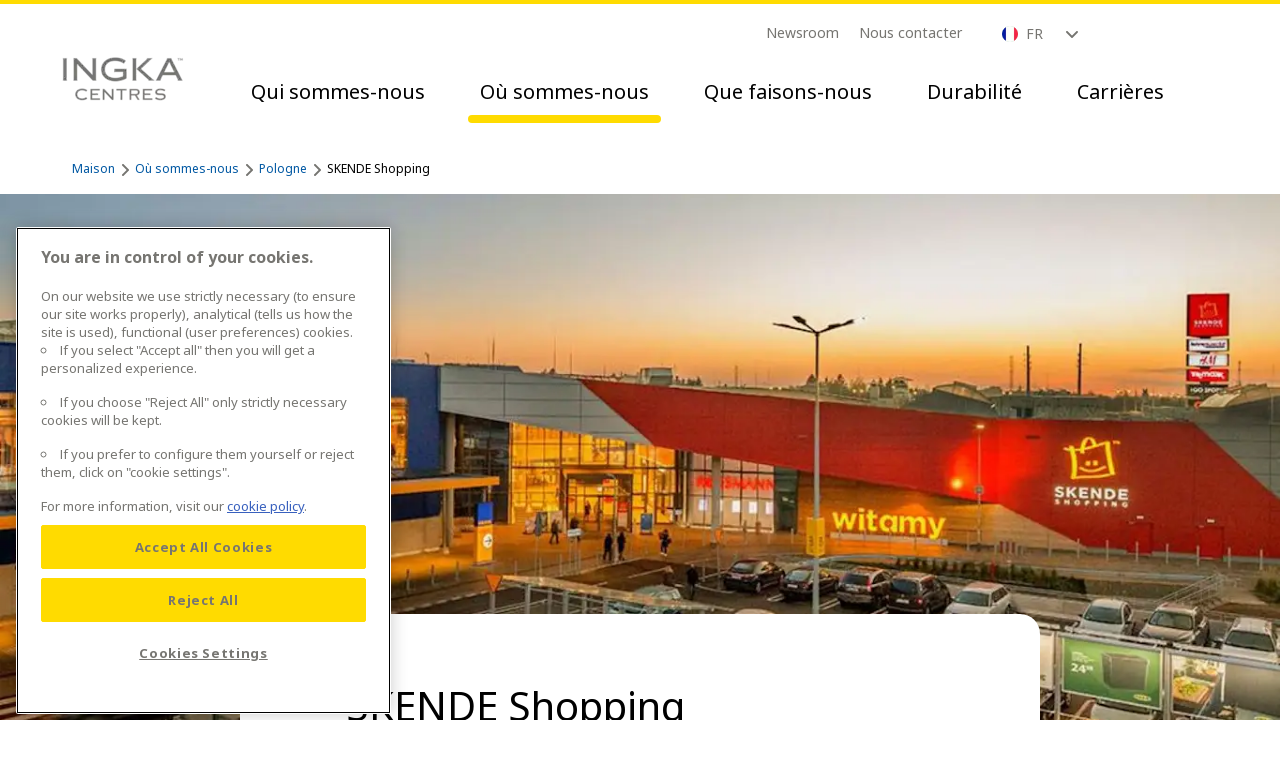

--- FILE ---
content_type: text/html
request_url: https://www.ingkacentres.com/fr/where-we-are/poland/skende-shopping/
body_size: 19526
content:
<!DOCTYPE html><html class="h-full" lang="fr"><head><meta charSet="utf-8"/><meta http-equiv="x-ua-compatible" content="ie=edge"/><meta name="viewport" content="width=device-width, initial-scale=1, shrink-to-fit=no"/><meta name="generator" content="Gatsby 5.9.0"/><meta data-react-helmet="true" name="og:url" content="https://www.ingkacentres.com/fr/skende-shopping"/><meta data-react-helmet="true" name="og:type" content="website"/><meta data-react-helmet="true" name="og:title" content="SKENDE Shopping - Ingka Centres"/><meta data-react-helmet="true" name="og:image" content="https://images.ctfassets.net/vy8x7x5kxmef/6evc7athR30UXLBpFSJ7vS/04d8b375beaf65d6a49ce27a205a25b3/lublin_2.jpg?w=1600&amp;h=900&amp;fl=progressive&amp;q=50&amp;fm=jpg&amp;bg=transparent"/><meta data-react-helmet="true" name="og:description" content="SKENDE Shopping with IKEA Store in Lublin it’s one of the largest meeting place in Eastern Poland with a total area of 57,500 sq. m. It has nearly 60 different shops and service outlets, including the TK Maxx, H&amp;M, Intermarché and furniture brand like BRW, VOX. It is unique meeting place in Lublin with only PUMPTRUCK in region, there are many family-friendly facilities to rest and play as well as "/><meta data-react-helmet="true" name="description" content="SKENDE Shopping with IKEA Store in Lublin it’s one of the largest meeting place in Eastern Poland with a total area of 57,500 sq. m. It has nearly 60 different shops and service outlets, including the TK Maxx, H&amp;M, Intermarché and furniture brand like BRW, VOX. It is unique meeting place in Lublin with only PUMPTRUCK in region, there are many family-friendly facilities to rest and play as well as "/><style data-href="/styles.86eb0ff35083c6400d85.css" data-identity="gatsby-global-css">@font-face{font-family:Lively;font-weight:700;src:url(/static/LivelyHeadline-Bold-ff856e26a97507ec17b125623684dca4.woff2) format("woff2"),url(/static/LivelyHeadline-Bold-784f157e074c077bc92026d166e80741.woff) format("woff")}@font-face{font-family:Noto;font-weight:400;src:url(/static/NotoIKEALatin-Regular-f609cbca7abd9a1206cee643dd75cb0f.woff2) format("woff2"),url(/static/NotoIKEALatin-Regular-6588f86d4e2fcecc3f96ae88d039cc37.woff) format("woff")}@font-face{font-family:Noto;font-weight:700;src:url(/static/NotoIKEALatin-Bold-d40860809294f458ca64c58ff0be2fd9.woff2) format("woff2"),url(/static/NotoIKEALatin-Bold-ff86615bc0936672e7e6256df19f733c.woff) format("woff")}@font-face{font-family:Noto;font-style:italic;font-weight:400;src:url(/static/NotoIKEALatin-Italic-b0db29ecf652d7a2bc5dda3953de627d.woff2) format("woff2"),url(/static/NotoIKEALatin-Italic-9f553960dac45ab3bc1ab3a9c31610ae.woff) format("woff")}@font-face{font-family:Noto;font-style:italic;font-weight:700;src:url(/static/NotoIKEALatin-BoldItalic-cd165f52e57175858e76651e443cdd08.woff2) format("woff2"),url(/static/NotoIKEALatin-BoldItalic-c546406dffd99e9e3209b7db1226372e.woff) format("woff")}@font-face{font-family:NotoCn;font-weight:400;src:url(/static/NotoIKEASimplifiedChinese-Regular-3d3e2eff8181bd5a4d132accce7af977.woff2) format("woff2"),url(/static/NotoIKEASimplifiedChinese-Regular-dc630aa9ef6331286d8edf3462eca599.woff) format("woff");unicode-range:"U+4E00-9FFF"}@font-face{font-family:NotoCn;font-weight:700;src:url(/static/NotoIKEASimplifiedChinese-Bold-c3d10a1e468e5097409f7f417a293953.woff2) format("woff2"),url(/static/NotoIKEASimplifiedChinese-Bold-d9ffa74ca39ce7a325d28af107758441.woff) format("woff");unicode-range:"U+4E00-9FFF"}/*
! tailwindcss v3.3.2 | MIT License | https://tailwindcss.com
*/*,:after,:before{border:0 solid;box-sizing:border-box}:after,:before{--tw-content:""}html{-webkit-text-size-adjust:100%;font-feature-settings:normal;font-family:Noto,NotoCn,Noto Sans,ui-sans-serif,system-ui,-apple-system,BlinkMacSystemFont,Segoe UI,Roboto,Helvetica Neue,Arial,sans-serif,Apple Color Emoji,Segoe UI Emoji,Segoe UI Symbol,Noto Color Emoji;font-variation-settings:normal;line-height:1.5;tab-size:4}body{line-height:inherit;margin:0}hr{border-top-width:1px;color:inherit;height:0}abbr:where([title]){-webkit-text-decoration:underline dotted;text-decoration:underline dotted}h1,h2,h3,h4,h5,h6{font-size:inherit;font-weight:inherit}a{color:inherit;text-decoration:inherit}b,strong{font-weight:bolder}code,kbd,pre,samp{font-family:ui-monospace,SFMono-Regular,Menlo,Monaco,Consolas,Liberation Mono,Courier New,monospace;font-size:1em}small{font-size:80%}sub,sup{font-size:75%;line-height:0;position:relative;vertical-align:initial}sub{bottom:-.25em}sup{top:-.5em}table{border-collapse:collapse;border-color:inherit;text-indent:0}button,input,optgroup,select,textarea{color:inherit;font-family:inherit;font-size:100%;font-weight:inherit;line-height:inherit;margin:0;padding:0}button,select{text-transform:none}[type=button],[type=reset],[type=submit],button{-webkit-appearance:button;background-color:initial;background-image:none}:-moz-focusring{outline:auto}:-moz-ui-invalid{box-shadow:none}progress{vertical-align:initial}::-webkit-inner-spin-button,::-webkit-outer-spin-button{height:auto}[type=search]{-webkit-appearance:textfield;outline-offset:-2px}::-webkit-search-decoration{-webkit-appearance:none}::-webkit-file-upload-button{-webkit-appearance:button;font:inherit}summary{display:list-item}blockquote,dd,dl,figure,h1,h2,h3,h4,h5,h6,hr,p,pre{margin:0}fieldset{margin:0}fieldset,legend{padding:0}menu,ol,ul{list-style:none;margin:0;padding:0}textarea{resize:vertical}input::placeholder,textarea::placeholder{color:#9ca3af;opacity:1}[role=button],button{cursor:pointer}:disabled{cursor:default}audio,canvas,embed,iframe,img,object,svg,video{display:block;vertical-align:middle}img,video{height:auto;max-width:100%}[hidden]{display:none}*,:after,:before{--tw-border-spacing-x:0;--tw-border-spacing-y:0;--tw-translate-x:0;--tw-translate-y:0;--tw-rotate:0;--tw-skew-x:0;--tw-skew-y:0;--tw-scale-x:1;--tw-scale-y:1;--tw-pan-x: ;--tw-pan-y: ;--tw-pinch-zoom: ;--tw-scroll-snap-strictness:proximity;--tw-gradient-from-position: ;--tw-gradient-via-position: ;--tw-gradient-to-position: ;--tw-ordinal: ;--tw-slashed-zero: ;--tw-numeric-figure: ;--tw-numeric-spacing: ;--tw-numeric-fraction: ;--tw-ring-inset: ;--tw-ring-offset-width:0px;--tw-ring-offset-color:#fff;--tw-ring-color:#3b82f680;--tw-ring-offset-shadow:0 0 #0000;--tw-ring-shadow:0 0 #0000;--tw-shadow:0 0 #0000;--tw-shadow-colored:0 0 #0000;--tw-blur: ;--tw-brightness: ;--tw-contrast: ;--tw-grayscale: ;--tw-hue-rotate: ;--tw-invert: ;--tw-saturate: ;--tw-sepia: ;--tw-drop-shadow: ;--tw-backdrop-blur: ;--tw-backdrop-brightness: ;--tw-backdrop-contrast: ;--tw-backdrop-grayscale: ;--tw-backdrop-hue-rotate: ;--tw-backdrop-invert: ;--tw-backdrop-opacity: ;--tw-backdrop-saturate: ;--tw-backdrop-sepia: }::backdrop{--tw-border-spacing-x:0;--tw-border-spacing-y:0;--tw-translate-x:0;--tw-translate-y:0;--tw-rotate:0;--tw-skew-x:0;--tw-skew-y:0;--tw-scale-x:1;--tw-scale-y:1;--tw-pan-x: ;--tw-pan-y: ;--tw-pinch-zoom: ;--tw-scroll-snap-strictness:proximity;--tw-gradient-from-position: ;--tw-gradient-via-position: ;--tw-gradient-to-position: ;--tw-ordinal: ;--tw-slashed-zero: ;--tw-numeric-figure: ;--tw-numeric-spacing: ;--tw-numeric-fraction: ;--tw-ring-inset: ;--tw-ring-offset-width:0px;--tw-ring-offset-color:#fff;--tw-ring-color:#3b82f680;--tw-ring-offset-shadow:0 0 #0000;--tw-ring-shadow:0 0 #0000;--tw-shadow:0 0 #0000;--tw-shadow-colored:0 0 #0000;--tw-blur: ;--tw-brightness: ;--tw-contrast: ;--tw-grayscale: ;--tw-hue-rotate: ;--tw-invert: ;--tw-saturate: ;--tw-sepia: ;--tw-drop-shadow: ;--tw-backdrop-blur: ;--tw-backdrop-brightness: ;--tw-backdrop-contrast: ;--tw-backdrop-grayscale: ;--tw-backdrop-hue-rotate: ;--tw-backdrop-invert: ;--tw-backdrop-opacity: ;--tw-backdrop-saturate: ;--tw-backdrop-sepia: }.container{margin-left:auto;margin-right:auto;width:100%}@media (min-width:640px){.container{max-width:640px}}@media (min-width:768px){.container{max-width:768px}}@media (min-width:1024px){.container{max-width:1024px}}@media (min-width:1440px){.container{max-width:1440px}}.visible{visibility:visible}.invisible{visibility:hidden}.fixed{position:fixed}.absolute{position:absolute}.relative{position:relative}.inset-0{inset:0}.-bottom-12{bottom:-3rem}.-bottom-2{bottom:-.5rem}.-left-0{left:0}.-left-0\.5{left:-.125rem}.-left-full{left:-100%}.-top-0{top:0}.-top-0\.5{top:-.125rem}.-top-\[100vh\]{top:-100vh}.bottom-24{bottom:6rem}.bottom-\[0\.3125rem\]{bottom:.3125rem}.bottom-\[3px\]{bottom:3px}.left-0{left:0}.left-1\/2{left:50%}.left-32{left:8rem}.left-4{left:1rem}.left-6{left:1.5rem}.left-\[0\.3125rem\]{left:.3125rem}.left-\[1px\]{left:1px}.left-\[32px\]{left:32px}.left-\[50\%\]{left:50%}.left-full{left:100%}.right-1{right:.25rem}.right-6{right:1.5rem}.right-\[0\.3125rem\]{right:.3125rem}.right-\[15vw\]{right:15vw}.right-\[20px\]{right:20px}.top-0{top:0}.top-1\/2,.top-2\/4{top:50%}.top-4{top:1rem}.top-5{top:1.25rem}.top-\[-65px\]{top:-65px}.top-\[30px\]{top:30px}.z-0{z-index:0}.z-10{z-index:10}.z-20{z-index:20}.z-50{z-index:50}.z-\[-1\]{z-index:-1}.z-\[1000\]{z-index:1000}.z-\[1\]{z-index:1}.col-start-1{grid-column-start:1}.col-end-2{grid-column-end:2}.m-auto{margin:auto}.mx-1{margin-left:.25rem;margin-right:.25rem}.mx-12{margin-left:3rem;margin-right:3rem}.mx-2{margin-left:.5rem;margin-right:.5rem}.mx-8{margin-left:2rem;margin-right:2rem}.mx-auto{margin-left:auto;margin-right:auto}.my-0{margin-bottom:0;margin-top:0}.my-1{margin-bottom:.25rem;margin-top:.25rem}.my-10{margin-bottom:2.5rem;margin-top:2.5rem}.my-12{margin-bottom:3rem;margin-top:3rem}.my-15{margin-bottom:3.75rem;margin-top:3.75rem}.my-2{margin-bottom:.5rem;margin-top:.5rem}.my-6{margin-bottom:1.5rem;margin-top:1.5rem}.my-8{margin-bottom:2rem;margin-top:2rem}.my-\[30px\]{margin-bottom:30px;margin-top:30px}.my-\[3px\]{margin-bottom:3px;margin-top:3px}.my-\[6px\]{margin-bottom:6px;margin-top:6px}.-mb-14{margin-bottom:-3.5rem}.mb-0{margin-bottom:0}.mb-1{margin-bottom:.25rem}.mb-10{margin-bottom:2.5rem}.mb-12{margin-bottom:3rem}.mb-14{margin-bottom:3.5rem}.mb-16{margin-bottom:4rem}.mb-3{margin-bottom:.75rem}.mb-4{margin-bottom:1rem}.mb-5{margin-bottom:1.25rem}.mb-56{margin-bottom:14rem}.mb-6{margin-bottom:1.5rem}.mb-64{margin-bottom:16rem}.mb-7{margin-bottom:1.75rem}.mb-8{margin-bottom:2rem}.mb-9{margin-bottom:2.25rem}.mb-\[40px\]{margin-bottom:40px}.mb-\[50px\]{margin-bottom:50px}.mb-\[8\.625rem\]{margin-bottom:8.625rem}.mb-\[80px\]{margin-bottom:80px}.mb-\[82px\]{margin-bottom:82px}.ml-0{margin-left:0}.ml-1{margin-left:.25rem}.ml-2{margin-left:.5rem}.ml-3{margin-left:.75rem}.ml-\[30px\]{margin-left:30px}.ml-auto{margin-left:auto}.mr-0{margin-right:0}.mr-1{margin-right:.25rem}.mr-2{margin-right:.5rem}.mt-0{margin-top:0}.mt-1{margin-top:.25rem}.mt-10{margin-top:2.5rem}.mt-11{margin-top:2.75rem}.mt-12{margin-top:3rem}.mt-14{margin-top:3.5rem}.mt-15{margin-top:3.75rem}.mt-16{margin-top:4rem}.mt-2{margin-top:.5rem}.mt-20{margin-top:5rem}.mt-28{margin-top:7rem}.mt-4{margin-top:1rem}.mt-48{margin-top:12rem}.mt-6{margin-top:1.5rem}.mt-7{margin-top:1.75rem}.mt-8{margin-top:2rem}.mt-9{margin-top:2.25rem}.mt-\[100px\]{margin-top:100px}.mt-\[120px\]{margin-top:120px}.box-content{box-sizing:initial}.block{display:block}.inline-block{display:inline-block}.inline{display:inline}.flex{display:flex}.grid{display:grid}.hidden{display:none}.h-0{height:0}.h-10{height:2.5rem}.h-2{height:.5rem}.h-24{height:6rem}.h-4{height:1rem}.h-6{height:1.5rem}.h-9{height:2.25rem}.h-\[100vh\]{height:100vh}.h-\[130px\]{height:130px}.h-\[155px\]{height:155px}.h-\[15px\]{height:15px}.h-\[18px\]{height:18px}.h-\[1px\]{height:1px}.h-\[240px\]{height:240px}.h-\[350px\]{height:350px}.h-\[40px\]{height:40px}.h-\[600px\]{height:600px}.h-\[6px\]{height:6px}.h-\[90\%\]{height:90%}.h-\[95\%\]{height:95%}.h-\[9px\]{height:9px}.h-auto{height:auto}.h-full{height:100%}.max-h-0{max-height:0}.max-h-60{max-height:15rem}.max-h-\[100vh\]{max-height:100vh}.max-h-\[220px\]{max-height:220px}.min-h-\[18px\]{min-height:18px}.min-h-\[2\.5rem\]{min-height:2.5rem}.min-h-\[64px\]{min-height:64px}.w-0{width:0}.w-1\/2{width:50%}.w-24{width:6rem}.w-4{width:1rem}.w-6{width:1.5rem}.w-9{width:2.25rem}.w-\[101\%\]{width:101%}.w-\[102px\]{width:102px}.w-\[106px\]{width:106px}.w-\[10px\]{width:10px}.w-\[1275px\]{width:1275px}.w-\[130px\]{width:130px}.w-\[155px\]{width:155px}.w-\[330px\]{width:330px}.w-\[40px\]{width:40px}.w-\[44px\]{width:44px}.w-\[650px\]{width:650px}.w-\[6px\]{width:6px}.w-\[75\%\]{width:75%}.w-\[750px\]{width:750px}.w-\[90\%\]{width:90%}.w-\[95\%\]{width:95%}.w-\[9px\]{width:9px}.w-auto{width:auto}.w-fit{width:-moz-fit-content;width:fit-content}.w-full{width:100%}.min-w-0{min-width:0}.min-w-\[10px\]{min-width:10px}.min-w-fit{min-width:-moz-fit-content;min-width:fit-content}.min-w-full{min-width:100%}.max-w-2xl{max-width:42rem}.max-w-\[1200px\]{max-width:1200px}.max-w-\[1600px\]{max-width:1600px}.max-w-\[2000px\]{max-width:2000px}.max-w-\[250px\]{max-width:250px}.max-w-\[355px\]{max-width:355px}.max-w-\[450px\]{max-width:450px}.max-w-\[53\.75rem\]{max-width:53.75rem}.max-w-\[650px\]{max-width:650px}.max-w-\[740px\]{max-width:740px}.max-w-\[750px\]{max-width:750px}.max-w-fit{max-width:-moz-fit-content;max-width:fit-content}.max-w-full{max-width:100%}.max-w-none{max-width:none}.max-w-text-block{max-width:40.625rem}.max-w-xs{max-width:20rem}.flex-1{flex:1 1}.flex-shrink-0,.shrink-0{flex-shrink:0}.grow{flex-grow:1}.origin-\[0_50\%_0\]{transform-origin:0 50% 0}.origin-\[100\%_50\%_0\]{transform-origin:100% 50% 0}.-translate-x-1\/2{--tw-translate-x:-50%;transform:translate(var(--tw-translate-x),var(--tw-translate-y)) rotate(var(--tw-rotate)) skewX(var(--tw-skew-x)) skewY(var(--tw-skew-y)) scaleX(var(--tw-scale-x)) scaleY(var(--tw-scale-y))}.-translate-y-1\/2,.-translate-y-2\/4{--tw-translate-y:-50%}.-translate-y-1\/2,.-translate-y-2\/4,.-translate-y-\[25px\]{transform:translate(var(--tw-translate-x),var(--tw-translate-y)) rotate(var(--tw-rotate)) skewX(var(--tw-skew-x)) skewY(var(--tw-skew-y)) scaleX(var(--tw-scale-x)) scaleY(var(--tw-scale-y))}.-translate-y-\[25px\]{--tw-translate-y:-25px}.translate-y-24{--tw-translate-y:6rem}.translate-y-24,.translate-y-\[100px\]{transform:translate(var(--tw-translate-x),var(--tw-translate-y)) rotate(var(--tw-rotate)) skewX(var(--tw-skew-x)) skewY(var(--tw-skew-y)) scaleX(var(--tw-scale-x)) scaleY(var(--tw-scale-y))}.translate-y-\[100px\]{--tw-translate-y:100px}.-rotate-45{--tw-rotate:-45deg}.-rotate-45,.-rotate-90{transform:translate(var(--tw-translate-x),var(--tw-translate-y)) rotate(var(--tw-rotate)) skewX(var(--tw-skew-x)) skewY(var(--tw-skew-y)) scaleX(var(--tw-scale-x)) scaleY(var(--tw-scale-y))}.-rotate-90{--tw-rotate:-90deg}.rotate-0{--tw-rotate:0deg}.rotate-0,.rotate-180{transform:translate(var(--tw-translate-x),var(--tw-translate-y)) rotate(var(--tw-rotate)) skewX(var(--tw-skew-x)) skewY(var(--tw-skew-y)) scaleX(var(--tw-scale-x)) scaleY(var(--tw-scale-y))}.rotate-180{--tw-rotate:180deg}.rotate-45{--tw-rotate:45deg}.rotate-45,.rotate-90{transform:translate(var(--tw-translate-x),var(--tw-translate-y)) rotate(var(--tw-rotate)) skewX(var(--tw-skew-x)) skewY(var(--tw-skew-y)) scaleX(var(--tw-scale-x)) scaleY(var(--tw-scale-y))}.rotate-90{--tw-rotate:90deg}.scale-x-\[-1\]{--tw-scale-x:-1}.scale-x-\[-1\],.transform{transform:translate(var(--tw-translate-x),var(--tw-translate-y)) rotate(var(--tw-rotate)) skewX(var(--tw-skew-x)) skewY(var(--tw-skew-y)) scaleX(var(--tw-scale-x)) scaleY(var(--tw-scale-y))}@keyframes circleAnimationLeft{0%{transform:rotate(0deg)}25%,to{transform:rotate(180deg)}}.animate-circleAnimationLeft{animation:circleAnimationLeft 4s ease-in forwards}@keyframes circleAnimationRight{0%,25%{transform:rotate(0deg)}50%,to{transform:rotate(180deg)}}.animate-circleAnimationRight{animation:circleAnimationRight 4s ease-out forwards}.cursor-pointer{cursor:pointer}.select-none{-webkit-user-select:none;user-select:none}.list-none{list-style-type:none}.appearance-none{-webkit-appearance:none;appearance:none}.grid-cols-1{grid-template-columns:repeat(1,minmax(0,1fr))}.flex-row{flex-direction:row}.flex-col{flex-direction:column}.flex-col-reverse{flex-direction:column-reverse}.flex-wrap{flex-wrap:wrap}.content-center{align-content:center}.items-start{align-items:flex-start}.items-end{align-items:flex-end}.items-center{align-items:center}.justify-start{justify-content:flex-start}.justify-end{justify-content:flex-end}.justify-center{justify-content:center}.justify-between{justify-content:space-between}.gap-1{gap:.25rem}.gap-15{gap:3.75rem}.gap-4{gap:1rem}.gap-5{gap:1.25rem}.self-start{align-self:flex-start}.self-end{align-self:flex-end}.self-center{align-self:center}.overflow-auto{overflow:auto}.overflow-hidden{overflow:hidden}.overflow-visible{overflow:visible}.scroll-smooth{scroll-behavior:smooth}.whitespace-normal{white-space:normal}.whitespace-nowrap{white-space:nowrap}.rounded-\[0\.125rem\]{border-radius:.125rem}.rounded-\[17px\]{border-radius:17px}.rounded-full{border-radius:9999px}.rounded-lg{border-radius:1.25rem}.rounded-md{border-radius:1rem}.rounded-none{border-radius:0}.rounded-sm{border-radius:.25rem}.rounded-bl-none{border-bottom-left-radius:0}.rounded-br-none{border-bottom-right-radius:0}.rounded-tl-none{border-top-left-radius:0}.rounded-tr-none{border-top-right-radius:0}.border{border-width:1px}.border-2{border-width:2px}.border-4{border-width:4px}.border-8{border-width:8px}.border-b-4{border-bottom-width:4px}.border-t-2{border-top-width:2px}.border-brand-grey-1{--tw-border-opacity:1;border-color:rgb(234 227 218/var(--tw-border-opacity))}.border-brand-grey-2{--tw-border-opacity:1;border-color:rgb(215 207 198/var(--tw-border-opacity))}.border-brand-grey-3{--tw-border-opacity:1;border-color:rgb(118 117 113/var(--tw-border-opacity))}.border-brand-grey-4{--tw-border-opacity:1;border-color:rgb(71 71 71/var(--tw-border-opacity))}.border-brand-white{--tw-border-opacity:1;border-color:rgb(255 255 255/var(--tw-border-opacity))}.border-brand-yellow-1{--tw-border-opacity:1;border-color:rgb(255 219 0/var(--tw-border-opacity))}.border-loyalty-good{--tw-border-opacity:1;border-color:rgb(253 195 0/var(--tw-border-opacity))}.border-neutral-grey-400{--tw-border-opacity:1;border-color:rgb(118 117 113/var(--tw-border-opacity))}.border-transparent{border-color:#0000}.border-b-brand-blue-3{--tw-border-opacity:1;border-bottom-color:rgb(0 88 163/var(--tw-border-opacity))}.\!bg-brand-yellow-1{--tw-bg-opacity:1!important;background-color:rgb(255 219 0/var(--tw-bg-opacity))!important}.bg-background-primary{--tw-bg-opacity:1;background-color:rgb(255 255 255/var(--tw-bg-opacity))}.bg-brand-black\/\[\.5\]{background-color:#00000080}.bg-brand-green-1{--tw-bg-opacity:1;background-color:rgb(192 217 202/var(--tw-bg-opacity))}.bg-brand-grey-1{--tw-bg-opacity:1;background-color:rgb(234 227 218/var(--tw-bg-opacity))}.bg-brand-grey-2{--tw-bg-opacity:1;background-color:rgb(215 207 198/var(--tw-bg-opacity))}.bg-brand-grey-3{--tw-bg-opacity:1;background-color:rgb(118 117 113/var(--tw-bg-opacity))}.bg-brand-grey-4{--tw-bg-opacity:1;background-color:rgb(71 71 71/var(--tw-bg-opacity))}.bg-brand-white{--tw-bg-opacity:1;background-color:rgb(255 255 255/var(--tw-bg-opacity))}.bg-brand-yellow-1{--tw-bg-opacity:1;background-color:rgb(255 219 0/var(--tw-bg-opacity))}.bg-brand-yellow-2{--tw-bg-opacity:1;background-color:rgb(253 195 0/var(--tw-bg-opacity))}.bg-brand-yellow-3{--tw-bg-opacity:1;background-color:rgb(239 150 23/var(--tw-bg-opacity))}.bg-neutral-grey-200{--tw-bg-opacity:1;background-color:rgb(215 207 198/var(--tw-bg-opacity))}.bg-transparent{background-color:initial}.fill-current{fill:currentColor}.fill-disabled-light{fill:#d7cfc6}.fill-icon-default{fill:#474747}.object-contain{object-fit:contain}.object-cover{object-fit:cover}.p-0{padding:0}.p-2{padding:.5rem}.p-2\.5{padding:.625rem}.p-8{padding:2rem}.p-\[9\.375vw\]{padding:9.375vw}.px-0{padding-left:0;padding-right:0}.px-12{padding-left:3rem;padding-right:3rem}.px-2{padding-left:.5rem;padding-right:.5rem}.px-3{padding-left:.75rem;padding-right:.75rem}.px-4{padding-left:1rem;padding-right:1rem}.px-5{padding-left:1.25rem;padding-right:1.25rem}.px-6{padding-left:1.5rem;padding-right:1.5rem}.px-8{padding-left:2rem;padding-right:2rem}.px-9{padding-left:2.25rem;padding-right:2.25rem}.px-9\.37vw{padding-left:9.37vw;padding-right:9.37vw}.px-\[10px\]{padding-left:10px;padding-right:10px}.px-\[11px\]{padding-left:11px;padding-right:11px}.px-\[30px\]{padding-left:30px;padding-right:30px}.py-0{padding-bottom:0;padding-top:0}.py-1{padding-bottom:.25rem;padding-top:.25rem}.py-15{padding-bottom:3.75rem;padding-top:3.75rem}.py-2{padding-bottom:.5rem;padding-top:.5rem}.py-2\.5{padding-bottom:.625rem;padding-top:.625rem}.py-3{padding-bottom:.75rem;padding-top:.75rem}.py-3\.5{padding-bottom:.875rem;padding-top:.875rem}.py-6{padding-bottom:1.5rem;padding-top:1.5rem}.py-8{padding-bottom:2rem;padding-top:2rem}.py-\[200px\]{padding-bottom:200px;padding-top:200px}.pb-12{padding-bottom:3rem}.pb-2{padding-bottom:.5rem}.pb-4{padding-bottom:1rem}.pb-5{padding-bottom:1.25rem}.pb-6{padding-bottom:1.5rem}.pb-8{padding-bottom:2rem}.pb-9{padding-bottom:2.25rem}.pb-\[18px\]{padding-bottom:18px}.pl-2{padding-left:.5rem}.pl-4{padding-left:1rem}.pl-5{padding-left:1.25rem}.pl-\[19vw\]{padding-left:19vw}.pr-0{padding-right:0}.pr-3{padding-right:.75rem}.pr-6{padding-right:1.5rem}.pt-0{padding-top:0}.pt-4{padding-top:1rem}.pt-5{padding-top:1.25rem}.pt-6{padding-top:1.5rem}.pt-8{padding-top:2rem}.pt-\[15px\]{padding-top:15px}.pt-\[84px\]{padding-top:84px}.text-center{text-align:center}.text-start{text-align:start}.align-top{vertical-align:top}.font-sans{font-family:Noto,NotoCn,Noto Sans,ui-sans-serif,system-ui,-apple-system,BlinkMacSystemFont,Segoe UI,Roboto,Helvetica Neue,Arial,sans-serif,Apple Color Emoji,Segoe UI Emoji,Segoe UI Symbol,Noto Color Emoji}.font-title{font-family:Noto,NotoCn,san-serif}.text-\[3\.5rem\]{font-size:3.5rem}.text-bodyl{font-size:1rem;line-height:1.5}.text-bodym{font-size:.875rem;line-height:1.5714}.text-bodymheavy{font-size:.875rem;font-weight:700;line-height:1.5}.text-bodys{font-size:.75rem;line-height:1.5}.text-bodyxl{font-size:1.25rem;line-height:1.5}.text-bodyxs{font-size:.625rem;line-height:1.6}.text-buttonlabell{font-size:.875rem;font-weight:700;line-height:1.125}.text-buttonlabelm{font-size:.75rem;font-weight:700;line-height:1.5}.text-headingl{font-size:1.75rem;line-height:1.1428}.text-headingm{font-size:1.5rem;line-height:1.1667}.text-headings{font-size:1rem;line-height:1.25}.text-headingxl{font-size:2.25rem;line-height:1.1111}.text-headingxs{font-size:.875rem;line-height:1.2857}.text-headingxxl{font-size:2.5rem;line-height:1.1}.text-leads{font-size:1.5rem;line-height:1.2}.font-normal{font-weight:400}.uppercase{text-transform:uppercase}.leading-\[1\.7\]{line-height:1.7}.leading-\[2\.5\]{line-height:2.5}.leading-\[2\]{line-height:2}.leading-none{line-height:1}.leading-snug{line-height:1.375}.leading-tight{line-height:1.25}.tracking-tight{letter-spacing:-.025em}.tracking-tighter{letter-spacing:-.05em}.\!text-brand-black{--tw-text-opacity:1!important;color:rgb(0 0 0/var(--tw-text-opacity))!important}.text-brand-black{--tw-text-opacity:1;color:rgb(0 0 0/var(--tw-text-opacity))}.text-brand-blue-3{--tw-text-opacity:1;color:rgb(0 88 163/var(--tw-text-opacity))}.text-brand-blue-4{--tw-text-opacity:1;color:rgb(0 87 163/var(--tw-text-opacity))}.text-brand-grey-3{--tw-text-opacity:1;color:rgb(118 117 113/var(--tw-text-opacity))}.text-brand-grey-4{--tw-text-opacity:1;color:rgb(71 71 71/var(--tw-text-opacity))}.text-brand-white{--tw-text-opacity:1;color:rgb(255 255 255/var(--tw-text-opacity))}.text-brand-yellow-1{--tw-text-opacity:1;color:rgb(255 219 0/var(--tw-text-opacity))}.text-disabled-light{--tw-text-opacity:1;color:rgb(215 207 198/var(--tw-text-opacity))}.text-icon-default{--tw-text-opacity:1;color:rgb(71 71 71/var(--tw-text-opacity))}.text-icon-light{--tw-text-opacity:1;color:rgb(215 207 198/var(--tw-text-opacity))}.text-neutral-grey-700{--tw-text-opacity:1;color:rgb(71 71 71/var(--tw-text-opacity))}.text-semantic-negative{--tw-text-opacity:1;color:rgb(204 5 17/var(--tw-text-opacity))}.text-text-default{--tw-text-opacity:1;color:rgb(71 71 71/var(--tw-text-opacity))}.underline{text-decoration-line:underline}.decoration-1{text-decoration-thickness:1px}.underline-offset-2{text-underline-offset:2px}.underline-offset-4{text-underline-offset:4px}.opacity-0{opacity:0}.shadow-default{--tw-shadow:0px 0px 10px #7675714d;--tw-shadow-colored:0px 0px 10px var(--tw-shadow-color);box-shadow:var(--tw-ring-offset-shadow,0 0 #0000),var(--tw-ring-shadow,0 0 #0000),var(--tw-shadow)}.outline{outline-style:solid}.outline-brand-grey-4{outline-color:#474747}.brightness-0{--tw-brightness:brightness(0)}.brightness-0,.drop-shadow-2xl{filter:var(--tw-blur) var(--tw-brightness) var(--tw-contrast) var(--tw-grayscale) var(--tw-hue-rotate) var(--tw-invert) var(--tw-saturate) var(--tw-sepia) var(--tw-drop-shadow)}.drop-shadow-2xl{--tw-drop-shadow:drop-shadow(0 25px 25px #00000026)}.filter{filter:var(--tw-blur) var(--tw-brightness) var(--tw-contrast) var(--tw-grayscale) var(--tw-hue-rotate) var(--tw-invert) var(--tw-saturate) var(--tw-sepia) var(--tw-drop-shadow)}.transition{transition-duration:.15s;transition-property:color,background-color,border-color,text-decoration-color,fill,stroke,opacity,box-shadow,transform,filter,-webkit-backdrop-filter;transition-property:color,background-color,border-color,text-decoration-color,fill,stroke,opacity,box-shadow,transform,filter,backdrop-filter;transition-property:color,background-color,border-color,text-decoration-color,fill,stroke,opacity,box-shadow,transform,filter,backdrop-filter,-webkit-backdrop-filter;transition-timing-function:cubic-bezier(.4,0,.2,1)}.transition-all{transition-duration:.15s;transition-property:all;transition-timing-function:cubic-bezier(.4,0,.2,1)}.duration-200{transition-duration:.2s}.duration-300{transition-duration:.3s}.duration-500{transition-duration:.5s}.ease-in{transition-timing-function:cubic-bezier(.4,0,1,1)}.ease-in-out{transition-timing-function:cubic-bezier(.4,0,.2,1)}.ease-linear{transition-timing-function:linear}.scrollbar-default{-ms-overflow-style:auto;scrollbar-width:auto}.scrollbar-default::-webkit-scrollbar{display:block}.scrollbar-mt::-webkit-scrollbar{background-clip:padding-box;border:.5em solid #0000}.scrollbar-mt::-webkit-scrollbar,.scrollbar-mt::-webkit-scrollbar-track{--tw-bg-opacity:1;background-color:rgb(234 227 218/var(--tw-bg-opacity));width:2px}.scrollbar-mt::-webkit-scrollbar-track{border-radius:4px;margin-bottom:.5rem;margin-top:2.5rem}.scrollbar-mt::-webkit-scrollbar-thumb{--tw-bg-opacity:1;background-color:rgb(118 117 113/var(--tw-bg-opacity))}.scrollbar-default::-webkit-scrollbar{background-clip:padding-box;border:.5em solid #0000}.scrollbar-default::-webkit-scrollbar,.scrollbar-default::-webkit-scrollbar-track{--tw-bg-opacity:1;background-color:rgb(234 227 218/var(--tw-bg-opacity));width:2px}.scrollbar-default::-webkit-scrollbar-track{border-radius:4px;margin:.5rem}.scrollbar-default::-webkit-scrollbar-thumb{--tw-bg-opacity:1;background-color:rgb(118 117 113/var(--tw-bg-opacity))}.\[text-shadow\:_0_2px_4px_rgba\(0_0_0_\/_50\%\)\]{text-shadow:0 2px 4px #00000080}.before\:absolute:before{content:var(--tw-content);position:absolute}.before\:relative:before{content:var(--tw-content);position:relative}.before\:-left-4:before{content:var(--tw-content);left:-1rem}.before\:left-0:before{content:var(--tw-content);left:0}.before\:top-0:before{content:var(--tw-content);top:0}.before\:top-1\/2:before{content:var(--tw-content);top:50%}.before\:top-2:before{content:var(--tw-content);top:.5rem}.before\:mr-3:before{content:var(--tw-content);margin-right:.75rem}.before\:mr-4:before{content:var(--tw-content);margin-right:1rem}.before\:inline-block:before{content:var(--tw-content);display:inline-block}.before\:h-1:before{content:var(--tw-content);height:.25rem}.before\:h-4:before{content:var(--tw-content);height:1rem}.before\:h-\[1\.5rem\]:before{content:var(--tw-content);height:1.5rem}.before\:h-\[1rem\]:before{content:var(--tw-content);height:1rem}.before\:w-4:before{content:var(--tw-content);width:1rem}.before\:w-\[1\.5rem\]:before{content:var(--tw-content);width:1.5rem}.before\:w-\[1rem\]:before{content:var(--tw-content);width:1rem}.before\:w-full:before{content:var(--tw-content);width:100%}.before\:min-w-\[1\.5rem\]:before{content:var(--tw-content);min-width:1.5rem}.before\:min-w-\[1rem\]:before{content:var(--tw-content);min-width:1rem}.before\:translate-y-\[25\%\]:before{--tw-translate-y:25%;content:var(--tw-content);transform:translate(var(--tw-translate-x),var(--tw-translate-y)) rotate(var(--tw-rotate)) skewX(var(--tw-skew-x)) skewY(var(--tw-skew-y)) scaleX(var(--tw-scale-x)) scaleY(var(--tw-scale-y))}.before\:rounded-full:before{border-radius:9999px;content:var(--tw-content)}.before\:rounded-md:before{border-radius:1rem;content:var(--tw-content)}.before\:border-t-4:before{border-top-width:4px;content:var(--tw-content)}.before\:border-brand-yellow-1:before{--tw-border-opacity:1;border-color:rgb(255 219 0/var(--tw-border-opacity));content:var(--tw-content)}.before\:bg-brand-yellow-1:before{--tw-bg-opacity:1;background-color:rgb(255 219 0/var(--tw-bg-opacity));content:var(--tw-content)}.before\:text-\[60px\]:before{content:var(--tw-content);font-size:60px}.before\:leading-6:before{content:var(--tw-content);line-height:1.5rem}.before\:text-brand-yellow-1:before{--tw-text-opacity:1;color:rgb(255 219 0/var(--tw-text-opacity));content:var(--tw-content)}.before\:content-\[\"\\2022\"\]:before{--tw-content:"\2022";content:var(--tw-content)}.before\:content-\[\'\'\]:before{--tw-content:"";content:var(--tw-content)}.after\:absolute:after{content:var(--tw-content);position:absolute}.after\:-bottom-2:after{bottom:-.5rem;content:var(--tw-content)}.after\:-left-\[12px\]:after{content:var(--tw-content);left:-12px}.after\:-left-\[25px\]:after{content:var(--tw-content);left:-25px}.after\:-left-\[29px\]:after{content:var(--tw-content);left:-29px}.after\:bottom-0:after{bottom:0;content:var(--tw-content)}.after\:left-0:after{content:var(--tw-content);left:0}.after\:right-0:after{content:var(--tw-content);right:0}.after\:top-0:after{content:var(--tw-content);top:0}.after\:mb-4:after{content:var(--tw-content);margin-bottom:1rem}.after\:mt-3:after{content:var(--tw-content);margin-top:.75rem}.after\:block:after{content:var(--tw-content);display:block}.after\:h-1:after{content:var(--tw-content);height:.25rem}.after\:h-2:after{content:var(--tw-content);height:.5rem}.after\:h-\[90\%\]:after{content:var(--tw-content);height:90%}.after\:h-full:after{content:var(--tw-content);height:100%}.after\:\!w-\[calc\(100\%\+24px\)\]:after{content:var(--tw-content);width:calc(100% + 24px)!important}.after\:w-0:after{content:var(--tw-content);width:0}.after\:w-\[8px\]:after{content:var(--tw-content);width:8px}.after\:w-full:after{content:var(--tw-content);width:100%}.after\:translate-y-\[10\%\]:after{--tw-translate-y:10%;content:var(--tw-content);transform:translate(var(--tw-translate-x),var(--tw-translate-y)) rotate(var(--tw-rotate)) skewX(var(--tw-skew-x)) skewY(var(--tw-skew-y)) scaleX(var(--tw-scale-x)) scaleY(var(--tw-scale-y))}.after\:rounded-\[10px\]:after{border-radius:10px;content:var(--tw-content)}.after\:rounded-lg:after{border-radius:1.25rem;content:var(--tw-content)}.after\:rounded-md:after{border-radius:1rem;content:var(--tw-content)}.after\:bg-brand-yellow-1:after{--tw-bg-opacity:1;background-color:rgb(255 219 0/var(--tw-bg-opacity));content:var(--tw-content)}.after\:bg-neutral-grey-900:after{--tw-bg-opacity:1;background-color:rgb(51 51 51/var(--tw-bg-opacity));content:var(--tw-content)}.after\:transition-all:after{content:var(--tw-content);transition-duration:.15s;transition-property:all;transition-timing-function:cubic-bezier(.4,0,.2,1)}.after\:duration-500:after{content:var(--tw-content);transition-duration:.5s}.after\:content-\[\"\"\]:after{--tw-content:"";content:var(--tw-content)}.first\:overflow-hidden:first-child{overflow:hidden}.first\:rounded-t-\[12px\]:first-child{border-top-left-radius:12px;border-top-right-radius:12px}.last\:mb-12:last-child{margin-bottom:3rem}.last\:rounded-b-\[12px\]:last-child{border-bottom-left-radius:12px;border-bottom-right-radius:12px}.invalid\:border-semantic-negative:invalid{--tw-border-opacity:1;border-color:rgb(204 5 17/var(--tw-border-opacity))}.focus-within\:bg-brand-yellow-1:focus-within{--tw-bg-opacity:1;background-color:rgb(255 219 0/var(--tw-bg-opacity))}.focus-within\:outline:focus-within{outline-style:solid}.focus-within\:outline-0:focus-within{outline-width:0}.focus-within\:outline-4:focus-within{outline-width:4px}.focus-within\:outline-offset-4:focus-within{outline-offset:4px}.focus-within\:outline-brand-grey-3:focus-within{outline-color:#767571}.focus-within\:outline-brand-grey-4:focus-within{outline-color:#474747}.hover\:w-\[98\%\]:hover{width:98%}.hover\:rounded-md:hover{border-radius:1rem}.hover\:border-b-\[1px\]:hover{border-bottom-width:1px}.hover\:\!border-brand-yellow-3:hover{--tw-border-opacity:1!important;border-color:rgb(239 150 23/var(--tw-border-opacity))!important}.hover\:\!bg-brand-yellow-3:hover{--tw-bg-opacity:1!important;background-color:rgb(239 150 23/var(--tw-bg-opacity))!important}.hover\:bg-brand-grey-1:hover{--tw-bg-opacity:1;background-color:rgb(234 227 218/var(--tw-bg-opacity))}.hover\:bg-brand-grey-4:hover{--tw-bg-opacity:1;background-color:rgb(71 71 71/var(--tw-bg-opacity))}.hover\:bg-brand-yellow-1:hover{--tw-bg-opacity:1;background-color:rgb(255 219 0/var(--tw-bg-opacity))}.hover\:bg-neutral-grey-100:hover{--tw-bg-opacity:1;background-color:rgb(234 227 218/var(--tw-bg-opacity))}.hover\:pb-1:hover{padding-bottom:.25rem}.hover\:text-brand-white:hover{--tw-text-opacity:1;color:rgb(255 255 255/var(--tw-text-opacity))}.hover\:underline:hover{text-decoration-line:underline}.hover\:decoration-solid:hover{text-decoration-style:solid}.hover\:underline-offset-4:hover{text-underline-offset:4px}.hover\:underline-offset-8:hover{text-underline-offset:8px}.hover\:transition:hover{transition-duration:.15s;transition-property:color,background-color,border-color,text-decoration-color,fill,stroke,opacity,box-shadow,transform,filter,-webkit-backdrop-filter;transition-property:color,background-color,border-color,text-decoration-color,fill,stroke,opacity,box-shadow,transform,filter,backdrop-filter;transition-property:color,background-color,border-color,text-decoration-color,fill,stroke,opacity,box-shadow,transform,filter,backdrop-filter,-webkit-backdrop-filter;transition-timing-function:cubic-bezier(.4,0,.2,1)}.hover\:duration-300:hover{transition-duration:.3s}.hover\:duration-700:hover{transition-duration:.7s}.hover\:ease-in:hover{transition-timing-function:cubic-bezier(.4,0,1,1)}.hover\:ease-in-out:hover{transition-timing-function:cubic-bezier(.4,0,.2,1)}.hover\:after\:w-\[calc\(100\%\+24px\)\]:hover:after{content:var(--tw-content);width:calc(100% + 24px)}.after\:hover\:bg-brand-yellow-1:hover:after{--tw-bg-opacity:1;background-color:rgb(255 219 0/var(--tw-bg-opacity));content:var(--tw-content)}.focus\:outline-0:focus{outline-width:0}.after\:focus\:bg-brand-yellow-1:focus:after{content:var(--tw-content)}.active\:bg-brand-yellow-1:active,.after\:focus\:bg-brand-yellow-1:focus:after{--tw-bg-opacity:1;background-color:rgb(255 219 0/var(--tw-bg-opacity))}.active\:bg-neutral-grey-300:active{--tw-bg-opacity:1;background-color:rgb(173 170 163/var(--tw-bg-opacity))}.after\:active\:bg-brand-yellow-1:active:after{--tw-bg-opacity:1;background-color:rgb(255 219 0/var(--tw-bg-opacity));content:var(--tw-content)}.disabled\:border-disabled-light:disabled{--tw-border-opacity:1;border-color:rgb(215 207 198/var(--tw-border-opacity))}.disabled\:bg-neutral-grey-200:disabled{--tw-bg-opacity:1;background-color:rgb(215 207 198/var(--tw-bg-opacity))}.disabled\:text-disabled-light:disabled{--tw-text-opacity:1;color:rgb(215 207 198/var(--tw-text-opacity))}.disabled\:text-neutral-grey-300:disabled{--tw-text-opacity:1;color:rgb(173 170 163/var(--tw-text-opacity))}.group:hover .group-hover\:w-full{width:100%}.group:hover .group-hover\:underline{text-decoration-line:underline}.group:hover .group-hover\:decoration-brand-blue-3{text-decoration-color:#0058a3}.group:hover .group-hover\:decoration-1{text-decoration-thickness:1px}.group:hover .group-hover\:underline-offset-4{text-underline-offset:4px}.group:hover .group-hover\:transition-all{transition-duration:.15s;transition-property:all;transition-timing-function:cubic-bezier(.4,0,.2,1)}.group:hover .group-hover\:duration-500{transition-duration:.5s}@media not all and (min-width:1024px){.max-lg\:right-\[5vw\]{right:5vw}}@media not all and (min-width:768px){.max-md\:absolute{position:absolute}.max-md\:bottom-8{bottom:2rem}.max-md\:ml-\[19vw\]{margin-left:19vw}.max-md\:flex{display:flex}.max-md\:w-\[106px\]{width:106px}.max-md\:justify-between{justify-content:space-between}}@media (min-width:640px){.sm\:ml-24{margin-left:6rem}.sm\:ml-6{margin-left:1.5rem}.sm\:mr-24{margin-right:6rem}.sm\:mt-0{margin-top:0}.sm\:mt-4{margin-top:1rem}.sm\:flex{display:flex}.sm\:hidden{display:none}.sm\:min-w-full{min-width:100%}.sm\:max-w-fit{max-width:-moz-fit-content;max-width:fit-content}.sm\:flex-row{flex-direction:row}.sm\:gap-10{gap:2.5rem}.sm\:px-8{padding-left:2rem;padding-right:2rem}.sm\:text-headingxxl{font-size:2.5rem;line-height:1.1}}@media (min-width:768px){.md\:visible{visibility:visible}.md\:fixed{position:fixed}.md\:-bottom-5{bottom:-1.25rem}.md\:-left-6{left:-1.5rem}.md\:left-0{left:0}.md\:right-2{right:.5rem}.md\:top-1{top:.25rem}.md\:top-12{top:3rem}.md\:top-\[-125px\]{top:-125px}.md\:z-0{z-index:0}.md\:order-first{order:-9999}.md\:col-end-4{grid-column-end:4}.md\:m-0{margin:0}.md\:mx-0{margin-left:0;margin-right:0}.md\:mx-3{margin-left:.75rem;margin-right:.75rem}.md\:mx-auto{margin-left:auto;margin-right:auto}.md\:mb-0{margin-bottom:0}.md\:mb-1{margin-bottom:.25rem}.md\:mb-10{margin-bottom:2.5rem}.md\:mb-2{margin-bottom:.5rem}.md\:mb-4{margin-bottom:1rem}.md\:mb-6{margin-bottom:1.5rem}.md\:mb-8{margin-bottom:2rem}.md\:mb-\[160px\]{margin-bottom:160px}.md\:mb-auto{margin-bottom:auto}.md\:ml-10{margin-left:2.5rem}.md\:ml-14{margin-left:3.5rem}.md\:ml-6{margin-left:1.5rem}.md\:ml-\[270px\]{margin-left:270px}.md\:ml-\[70px\]{margin-left:70px}.md\:mr-5{margin-right:1.25rem}.md\:mr-7{margin-right:1.75rem}.md\:mr-\[25px\]{margin-right:25px}.md\:mt-0{margin-top:0}.md\:mt-12{margin-top:3rem}.md\:mt-14{margin-top:3.5rem}.md\:mt-15{margin-top:3.75rem}.md\:mt-2{margin-top:.5rem}.md\:mt-20{margin-top:5rem}.md\:mt-28{margin-top:7rem}.md\:mt-4{margin-top:1rem}.md\:mt-5{margin-top:1.25rem}.md\:mt-6{margin-top:1.5rem}.md\:mt-60{margin-top:15rem}.md\:mt-8{margin-top:2rem}.md\:mt-\[-18\.75rem\]{margin-top:-18.75rem}.md\:block{display:block}.md\:grid{display:grid}.md\:h-2{height:.5rem}.md\:h-40{height:10rem}.md\:h-\[250px\]{height:250px}.md\:h-\[295px\]{height:295px}.md\:h-\[620px\]{height:620px}.md\:min-h-fit{min-height:-moz-fit-content;min-height:fit-content}.md\:w-\[1100px\]{width:1100px}.md\:w-\[1200px\]{width:1200px}.md\:w-\[250px\]{width:250px}.md\:w-\[295px\]{width:295px}.md\:w-\[70\%\]{width:70%}.md\:w-\[750px\]{width:750px}.md\:w-\[770px\]{width:770px}.md\:min-w-\[18\.75rem\]{min-width:18.75rem}.md\:min-w-\[400px\]{min-width:400px}.md\:min-w-fit{min-width:-moz-fit-content;min-width:fit-content}.md\:max-w-2xl{max-width:42rem}.md\:max-w-\[1200px\]{max-width:1200px}.md\:max-w-\[1400px\]{max-width:1400px}.md\:max-w-\[750px\]{max-width:750px}.md\:max-w-fit{max-width:-moz-fit-content;max-width:fit-content}.md\:-translate-y-\[30px\]{--tw-translate-y:-30px}.md\:-translate-y-\[30px\],.md\:translate-y-36{transform:translate(var(--tw-translate-x),var(--tw-translate-y)) rotate(var(--tw-rotate)) skewX(var(--tw-skew-x)) skewY(var(--tw-skew-y)) scaleX(var(--tw-scale-x)) scaleY(var(--tw-scale-y))}.md\:translate-y-36{--tw-translate-y:9rem}.md\:-rotate-90{--tw-rotate:-90deg}.md\:-rotate-90,.md\:rotate-90{transform:translate(var(--tw-translate-x),var(--tw-translate-y)) rotate(var(--tw-rotate)) skewX(var(--tw-skew-x)) skewY(var(--tw-skew-y)) scaleX(var(--tw-scale-x)) scaleY(var(--tw-scale-y))}.md\:rotate-90{--tw-rotate:90deg}.md\:grid-cols-2{grid-template-columns:repeat(2,minmax(0,1fr))}.md\:grid-cols-3{grid-template-columns:repeat(3,minmax(0,1fr))}.md\:flex-row{flex-direction:row}.md\:flex-col{flex-direction:column}.md\:items-start{align-items:flex-start}.md\:justify-start{justify-content:flex-start}.md\:justify-end{justify-content:flex-end}.md\:justify-center{justify-content:center}.md\:justify-between{justify-content:space-between}.md\:gap-15{gap:3.75rem}.md\:gap-2{gap:.5rem}.md\:gap-8{gap:2rem}.md\:overflow-auto{overflow:auto}.md\:rounded-lg{border-radius:1.25rem}.md\:p-0{padding:0}.md\:p-14{padding:3.5rem}.md\:px-0{padding-left:0;padding-right:0}.md\:px-10{padding-left:2.5rem;padding-right:2.5rem}.md\:px-14{padding-left:3.5rem;padding-right:3.5rem}.md\:px-14\.2vw{padding-left:14.2vw;padding-right:14.2vw}.md\:px-16{padding-left:4rem;padding-right:4rem}.md\:px-3{padding-left:.75rem;padding-right:.75rem}.md\:px-5{padding-left:1.25rem;padding-right:1.25rem}.md\:px-8{padding-left:2rem;padding-right:2rem}.md\:px-\[1\.875rem\]{padding-left:1.875rem;padding-right:1.875rem}.md\:px-\[6\.625rem\]{padding-left:6.625rem;padding-right:6.625rem}.md\:py-0{padding-bottom:0;padding-top:0}.md\:py-3{padding-bottom:.75rem;padding-top:.75rem}.md\:py-\[4\.375rem\]{padding-bottom:4.375rem;padding-top:4.375rem}.md\:pb-0{padding-bottom:0}.md\:pb-12{padding-bottom:3rem}.md\:pb-24{padding-bottom:6rem}.md\:pb-8{padding-bottom:2rem}.md\:pb-9{padding-bottom:2.25rem}.md\:pl-7{padding-left:1.75rem}.md\:pl-\[42px\]{padding-left:42px}.md\:pr-7{padding-right:1.75rem}.md\:pt-0{padding-top:0}.md\:pt-14{padding-top:3.5rem}.md\:pt-15{padding-top:3.75rem}.md\:pt-24{padding-top:6rem}.md\:pt-36{padding-top:9rem}.md\:pt-40{padding-top:10rem}.md\:pt-5{padding-top:1.25rem}.md\:text-center{text-align:center}.md\:text-bodyl{font-size:1rem;line-height:1.5}.md\:text-bodym{font-size:.875rem;line-height:1.5714}.md\:text-bodyxl{font-size:1.25rem;line-height:1.5}.md\:text-headingl{font-size:1.75rem;line-height:1.1428}.md\:text-headingm{font-size:1.5rem;line-height:1.1667}.md\:text-headings{font-size:1rem;line-height:1.25}.md\:text-headingxl{font-size:2.25rem;line-height:1.1111}.md\:text-headingxxl{font-size:2.5rem;line-height:1.1}.md\:text-leadm{font-size:2.5rem;line-height:1.2}.md\:transition-\[height\]{transition-duration:.15s;transition-property:height;transition-timing-function:cubic-bezier(.4,0,.2,1)}.md\:duration-\[0\.2s\]{transition-duration:.2s}.md\:ease-\[ease-in\]{transition-timing-function:ease-in}.before\:md\:top-\[0\.8rem\]:before{content:var(--tw-content);top:.8rem}.before\:md\:translate-y-0:before{--tw-translate-y:0px;content:var(--tw-content);transform:translate(var(--tw-translate-x),var(--tw-translate-y)) rotate(var(--tw-rotate)) skewX(var(--tw-skew-x)) skewY(var(--tw-skew-y)) scaleX(var(--tw-scale-x)) scaleY(var(--tw-scale-y))}.last\:md\:mb-1:last-child{margin-bottom:.25rem}.last\:md\:mr-0:last-child{margin-right:0}}@media (min-width:1024px){.lg\:mx-2{margin-left:.5rem;margin-right:.5rem}.lg\:mx-auto{margin-left:auto;margin-right:auto}.lg\:mb-0{margin-bottom:0}.lg\:mb-4{margin-bottom:1rem}.lg\:mb-5{margin-bottom:1.25rem}.lg\:mb-6{margin-bottom:1.5rem}.lg\:mb-\[100px\]{margin-bottom:100px}.lg\:ml-14{margin-left:3.5rem}.lg\:ml-8{margin-left:2rem}.lg\:ml-\[270px\]{margin-left:270px}.lg\:ml-\[70px\]{margin-left:70px}.lg\:mr-0{margin-right:0}.lg\:mr-5{margin-right:1.25rem}.lg\:mr-\[55px\]{margin-right:55px}.lg\:mr-\[70px\]{margin-right:70px}.lg\:mt-0{margin-top:0}.lg\:mt-12{margin-top:3rem}.lg\:mt-8{margin-top:2rem}.lg\:h-\[295px\]{height:295px}.lg\:h-auto{height:auto}.lg\:h-full{height:100%}.lg\:w-\[295px\]{width:295px}.lg\:w-\[70\%\]{width:70%}.lg\:w-\[750px\]{width:750px}.lg\:w-auto{width:auto}.lg\:max-w-\[200px\]{max-width:200px}.lg\:max-w-\[250px\]{max-width:250px}.lg\:max-w-\[750px\]{max-width:750px}.lg\:flex-1{flex:1 1}.lg\:flex-\[0\.7\]{flex:0.7 1}.lg\:-translate-y-\[30px\]{--tw-translate-y:-30px}.lg\:-translate-y-\[30px\],.lg\:translate-y-36{transform:translate(var(--tw-translate-x),var(--tw-translate-y)) rotate(var(--tw-rotate)) skewX(var(--tw-skew-x)) skewY(var(--tw-skew-y)) scaleX(var(--tw-scale-x)) scaleY(var(--tw-scale-y))}.lg\:translate-y-36{--tw-translate-y:9rem}.lg\:grid-cols-3{grid-template-columns:repeat(3,minmax(0,1fr))}.lg\:grid-cols-4{grid-template-columns:repeat(4,minmax(0,1fr))}.lg\:flex-row{flex-direction:row}.lg\:flex-row-reverse{flex-direction:row-reverse}.lg\:justify-start{justify-content:flex-start}.lg\:gap-0{gap:0}.lg\:self-start{align-self:flex-start}.lg\:self-center{align-self:center}.lg\:p-14{padding:3.5rem}.lg\:px-0{padding-left:0;padding-right:0}.lg\:px-8{padding-left:2rem;padding-right:2rem}.lg\:py-0{padding-bottom:0;padding-top:0}.lg\:pb-32{padding-bottom:8rem}.lg\:pl-0{padding-left:0}.lg\:pl-10{padding-left:2.5rem}.lg\:pl-3{padding-left:.75rem}.lg\:pr-0{padding-right:0}.lg\:pr-10{padding-right:2.5rem}.lg\:pr-14{padding-right:3.5rem}.lg\:pt-0{padding-top:0}.lg\:pt-18{padding-top:4.5rem}.lg\:pt-32{padding-top:8rem}.lg\:pt-40{padding-top:10rem}.lg\:pt-9{padding-top:2.25rem}.lg\:text-\[20px\]{font-size:20px}.lg\:text-\[72px\]{font-size:72px}.lg\:text-bodyl{font-size:1rem;line-height:1.5}.lg\:text-bodym{font-size:.875rem;line-height:1.5714}.lg\:text-bodyxl{font-size:1.25rem;line-height:1.5}.lg\:text-bodyxxl{font-size:1.5rem;line-height:1.5}.lg\:text-headingm{font-size:1.5rem;line-height:1.1667}.lg\:text-headingxxl{font-size:2.5rem;line-height:1.1}.lg\:text-leadl{font-size:2.75rem;line-height:1.2}}@media (min-width:1440px){.xl\:min-w-0{min-width:0}.xl\:max-w-\[400px\]{max-width:400px}.xl\:px-0{padding-left:0;padding-right:0}}.iframe-wrapper-module--IframeWrapper--4782e{display:block;margin-bottom:2rem;padding-bottom:56.25%;position:relative;width:100%}.iframe-wrapper-module--IframeWrapper--4782e>iframe{border-radius:1.25rem;height:100%;left:0;position:absolute;top:0;width:100%}@media (min-width:768px){.iframe-wrapper-module--IframeWrapper--4782e>iframe{border-radius:2.5rem}}.contact-us-module--contactForm--52dd5 h1,.contact-us-module--contactForm--52dd5 h2{--tw-text-opacity:1;color:rgb(34 34 34/var(--tw-text-opacity))}.contact-us-module--contactForm--52dd5 h2{font-size:1.5rem;line-height:1.1667;margin-bottom:1.5rem;margin-top:4rem}@media (min-width:768px){.contact-us-module--contactForm--52dd5 h2{font-size:1.75rem;line-height:1.1428}}.contact-us-module--contactForm--52dd5 a{--tw-text-opacity:1;color:rgb(0 88 163/var(--tw-text-opacity))}.contact-us-module--contactForm--52dd5 a:hover{text-decoration-line:underline}.contact-us-module--cnctFrmRoot--82d59 *{font-size:.875rem!important;line-height:1.5714!important}.text-image-block-module--Heading--82b24{font-size:1.75rem;line-height:1.1428;margin-top:.5rem}@media (min-width:768px){.text-image-block-module--Heading--82b24{font-size:2.5rem;line-height:1.1;margin-top:1.5rem}}@media (min-width:1024px){.text-image-block-module--Heading--82b24{font-size:2.5rem;line-height:1.1}}.cta-module--hidebar--12457::-webkit-scrollbar{border-top-left-radius:15px;border-top-right-radius:15px;display:none}@media screen and (max-device-width:1000px)and (min-device-width:500px)and (max-device-height:450px)and (min-device-height:300px)and (orientation:landscape){.cta-module--removeMargin--fbe7f{margin:0}.cta-module--removePaddingTopBot--f4eee{padding-bottom:0;padding-top:0}.cta-module--buttonClass--64248{margin-top:0}}@supports(-moz-appearance:none){.header-module--ffInlineBlock--867ff a{display:block;width:-moz-fit-content;width:fit-content}}</style><title data-react-helmet="true">SKENDE Shopping - Ingka Centres</title><link data-react-helmet="true" rel="preconnect" href="https://images.ctfassets.net"/><script data-react-helmet="true" src="https://cdn.cookielaw.org/scripttemplates/otSDKStub.js" type="text/javascript" data-domain-script="018f8563-125d-700f-887b-5bc943eb80af"></script><script data-react-helmet="true" type="text/javascript">function OptanonWrapper() {}</script><link rel="sitemap" type="application/xml" href="/sitemap-index.xml"/><link rel="icon" href="/favicon-32x32.png?v=0f865e5dc33dfaef772296dca71de09b" type="image/png"/><link rel="manifest" href="/manifest.webmanifest" crossorigin="anonymous"/><link rel="apple-touch-icon" sizes="48x48" href="/icons/icon-48x48.png?v=0f865e5dc33dfaef772296dca71de09b"/><link rel="apple-touch-icon" sizes="72x72" href="/icons/icon-72x72.png?v=0f865e5dc33dfaef772296dca71de09b"/><link rel="apple-touch-icon" sizes="96x96" href="/icons/icon-96x96.png?v=0f865e5dc33dfaef772296dca71de09b"/><link rel="apple-touch-icon" sizes="144x144" href="/icons/icon-144x144.png?v=0f865e5dc33dfaef772296dca71de09b"/><link rel="apple-touch-icon" sizes="192x192" href="/icons/icon-192x192.png?v=0f865e5dc33dfaef772296dca71de09b"/><link rel="apple-touch-icon" sizes="256x256" href="/icons/icon-256x256.png?v=0f865e5dc33dfaef772296dca71de09b"/><link rel="apple-touch-icon" sizes="384x384" href="/icons/icon-384x384.png?v=0f865e5dc33dfaef772296dca71de09b"/><link rel="apple-touch-icon" sizes="512x512" href="/icons/icon-512x512.png?v=0f865e5dc33dfaef772296dca71de09b"/><style>.gatsby-image-wrapper{position:relative;overflow:hidden}.gatsby-image-wrapper picture.object-fit-polyfill{position:static!important}.gatsby-image-wrapper img{bottom:0;height:100%;left:0;margin:0;max-width:none;padding:0;position:absolute;right:0;top:0;width:100%;object-fit:cover}.gatsby-image-wrapper [data-main-image]{opacity:0;transform:translateZ(0);transition:opacity .25s linear;will-change:opacity}.gatsby-image-wrapper-constrained{display:inline-block;vertical-align:top}</style><noscript><style>.gatsby-image-wrapper noscript [data-main-image]{opacity:1!important}.gatsby-image-wrapper [data-placeholder-image]{opacity:0!important}</style></noscript><script type="module">const e="undefined"!=typeof HTMLImageElement&&"loading"in HTMLImageElement.prototype;e&&document.body.addEventListener("load",(function(e){const t=e.target;if(void 0===t.dataset.mainImage)return;if(void 0===t.dataset.gatsbyImageSsr)return;let a=null,n=t;for(;null===a&&n;)void 0!==n.parentNode.dataset.gatsbyImageWrapper&&(a=n.parentNode),n=n.parentNode;const o=a.querySelector("[data-placeholder-image]"),r=new Image;r.src=t.currentSrc,r.decode().catch((()=>{})).then((()=>{t.style.opacity=1,o&&(o.style.opacity=0,o.style.transition="opacity 500ms linear")}))}),!0);</script><script>(function(w,d,s,l,i){w[l]=w[l]||[];w[l].push({'gtm.start': new Date().getTime(),event:'gtm.js'});var f=d.getElementsByTagName(s)[0], j=d.createElement(s),dl=l!='dataLayer'?'&l='+l:'';j.async=true;j.src= 'https://www.googletagmanager.com/gtm.js?id='+i+dl+'';f.parentNode.insertBefore(j,f); })(window,document,'script','dataLayer', 'GTM-W8MTW2C');</script></head><body class="h-full"><noscript><iframe src="https://www.googletagmanager.com/ns.html?id=GTM-W8MTW2C" height="0" width="0" style="display: none; visibility: hidden" aria-hidden="true"></iframe></noscript><div id="___gatsby"><div style="outline:none" tabindex="-1" id="gatsby-focus-wrapper"><div class="flex justify-center lg:pt-40 md:pt-40 pt-[84px]"><header class="absolute top-0 left-0 z-50 w-full overflow-visible bg-background-primary px-3 pt-0 before:absolute before:left-0 before:h-1 before:w-full before:border-t-4 before:border-brand-yellow-1 md:fixed md:z-0 md:h-40 md:overflow-auto md:p-0 md:px-10  md:pb-0 md:transition-[height] md:duration-[0.2s] md:ease-[ease-in]"><div class="container flex h-full max-w-full md:max-w-[1200px] md:items-start"><a class="pt-0 md:min-h-fit md:min-w-fit md:pt-5 lg:pt-9" href="/fr/"><div data-gatsby-image-wrapper="" class="gatsby-image-wrapper gatsby-image-wrapper-constrained"><div style="max-width:165px;display:block"><img alt="" role="presentation" aria-hidden="true" src="data:image/svg+xml;charset=utf-8,%3Csvg%20height=&#x27;86&#x27;%20width=&#x27;165&#x27;%20xmlns=&#x27;http://www.w3.org/2000/svg&#x27;%20version=&#x27;1.1&#x27;%3E%3C/svg%3E" style="max-width:100%;display:block;position:static"/></div><img aria-hidden="true" data-placeholder-image="" style="opacity:1;transition:opacity 500ms linear;background-color:transparent;position:absolute;top:0;left:0;bottom:0;right:0" decoding="async" src="[data-uri]" alt=""/><picture><source type="image/webp" data-srcset="https://images.ctfassets.net/vy8x7x5kxmef/1qZDXIMTN7cB4SLDO1CB7E/90bbe4bb05431d62e77836584da5fb6a/ingka_grey.png?w=165&amp;h=86&amp;q=50&amp;fm=webp&amp;bg=transparent 165w,https://images.ctfassets.net/vy8x7x5kxmef/1qZDXIMTN7cB4SLDO1CB7E/90bbe4bb05431d62e77836584da5fb6a/ingka_grey.png?w=750&amp;h=391&amp;q=50&amp;fm=webp&amp;bg=transparent 750w,https://images.ctfassets.net/vy8x7x5kxmef/1qZDXIMTN7cB4SLDO1CB7E/90bbe4bb05431d62e77836584da5fb6a/ingka_grey.png?w=800&amp;h=417&amp;q=50&amp;fm=webp&amp;bg=transparent 800w" sizes="(min-width: 165px) 165px, 100vw"/><img data-gatsby-image-ssr="" data-main-image="" style="opacity:0" sizes="(min-width: 165px) 165px, 100vw" decoding="async" loading="lazy" data-src="https://images.ctfassets.net/vy8x7x5kxmef/1qZDXIMTN7cB4SLDO1CB7E/90bbe4bb05431d62e77836584da5fb6a/ingka_grey.png?w=165&amp;h=86&amp;q=50&amp;fm=png&amp;bg=transparent" data-srcset="https://images.ctfassets.net/vy8x7x5kxmef/1qZDXIMTN7cB4SLDO1CB7E/90bbe4bb05431d62e77836584da5fb6a/ingka_grey.png?w=165&amp;h=86&amp;q=50&amp;fm=png&amp;bg=transparent 165w,https://images.ctfassets.net/vy8x7x5kxmef/1qZDXIMTN7cB4SLDO1CB7E/90bbe4bb05431d62e77836584da5fb6a/ingka_grey.png?w=750&amp;h=391&amp;q=50&amp;fm=png&amp;bg=transparent 750w,https://images.ctfassets.net/vy8x7x5kxmef/1qZDXIMTN7cB4SLDO1CB7E/90bbe4bb05431d62e77836584da5fb6a/ingka_grey.png?w=800&amp;h=417&amp;q=50&amp;fm=png&amp;bg=transparent 800w" alt="INGKA Centres logotype"/></picture><noscript><picture><source type="image/webp" srcSet="https://images.ctfassets.net/vy8x7x5kxmef/1qZDXIMTN7cB4SLDO1CB7E/90bbe4bb05431d62e77836584da5fb6a/ingka_grey.png?w=165&amp;h=86&amp;q=50&amp;fm=webp&amp;bg=transparent 165w,https://images.ctfassets.net/vy8x7x5kxmef/1qZDXIMTN7cB4SLDO1CB7E/90bbe4bb05431d62e77836584da5fb6a/ingka_grey.png?w=750&amp;h=391&amp;q=50&amp;fm=webp&amp;bg=transparent 750w,https://images.ctfassets.net/vy8x7x5kxmef/1qZDXIMTN7cB4SLDO1CB7E/90bbe4bb05431d62e77836584da5fb6a/ingka_grey.png?w=800&amp;h=417&amp;q=50&amp;fm=webp&amp;bg=transparent 800w" sizes="(min-width: 165px) 165px, 100vw"/><img data-gatsby-image-ssr="" data-main-image="" style="opacity:0" sizes="(min-width: 165px) 165px, 100vw" decoding="async" loading="lazy" src="https://images.ctfassets.net/vy8x7x5kxmef/1qZDXIMTN7cB4SLDO1CB7E/90bbe4bb05431d62e77836584da5fb6a/ingka_grey.png?w=165&amp;h=86&amp;q=50&amp;fm=png&amp;bg=transparent" srcSet="https://images.ctfassets.net/vy8x7x5kxmef/1qZDXIMTN7cB4SLDO1CB7E/90bbe4bb05431d62e77836584da5fb6a/ingka_grey.png?w=165&amp;h=86&amp;q=50&amp;fm=png&amp;bg=transparent 165w,https://images.ctfassets.net/vy8x7x5kxmef/1qZDXIMTN7cB4SLDO1CB7E/90bbe4bb05431d62e77836584da5fb6a/ingka_grey.png?w=750&amp;h=391&amp;q=50&amp;fm=png&amp;bg=transparent 750w,https://images.ctfassets.net/vy8x7x5kxmef/1qZDXIMTN7cB4SLDO1CB7E/90bbe4bb05431d62e77836584da5fb6a/ingka_grey.png?w=800&amp;h=417&amp;q=50&amp;fm=png&amp;bg=transparent 800w" alt="INGKA Centres logotype"/></picture></noscript><script type="module">const t="undefined"!=typeof HTMLImageElement&&"loading"in HTMLImageElement.prototype;if(t){const t=document.querySelectorAll("img[data-main-image]");for(let e of t){e.dataset.src&&(e.setAttribute("src",e.dataset.src),e.removeAttribute("data-src")),e.dataset.srcset&&(e.setAttribute("srcset",e.dataset.srcset),e.removeAttribute("data-srcset"));const t=e.parentNode.querySelectorAll("source[data-srcset]");for(let e of t)e.setAttribute("srcset",e.dataset.srcset),e.removeAttribute("data-srcset");e.complete&&(e.style.opacity=1,e.parentNode.parentNode.querySelector("[data-placeholder-image]").style.opacity=0)}}</script></div></a><div class="sm:hidden flex"><div class="absolute top-[30px] right-[20px] flex w-[40px] cursor-pointer flex-col"><span class="h-[6px] w-full rounded-md bg-brand-grey-4"></span><span class="my-[6px] h-[6px] w-full rounded-md bg-brand-grey-4"></span><span class="h-[6px] w-full rounded-md bg-brand-grey-4"></span></div><div class="fixed -top-[100vh] left-0 z-[1000] mb-[82px] h-[100vh] max-h-[100vh] w-full overflow-hidden border-b-4 border-brand-yellow-1 bg-background-primary duration-500 ease-in"><nav class="pt-8"><ul class="bg-background-primary pl-[19vw]"><li class="min-h-[64px]"><a class="text-headingl leading-[2] after:absolute after:-left-[25px] after:h-[90%] after:w-[8px] after:translate-y-[10%] after:rounded-lg after:hover:bg-brand-yellow-1 after:focus:bg-brand-yellow-1 after:active:bg-brand-yellow-1" href="/fr/who-we-are/">Qui sommes-nous</a></li><li class="min-h-[64px]"><a class="text-headingl leading-[2] after:absolute after:-left-[25px] after:h-[90%] after:w-[8px] after:translate-y-[10%] after:rounded-lg after:hover:bg-brand-yellow-1 after:focus:bg-brand-yellow-1 after:active:bg-brand-yellow-1" href="/fr/where-we-are/">Où sommes-nous</a></li><li class="min-h-[64px]"><a class="text-headingl leading-[2] after:absolute after:-left-[25px] after:h-[90%] after:w-[8px] after:translate-y-[10%] after:rounded-lg after:hover:bg-brand-yellow-1 after:focus:bg-brand-yellow-1 after:active:bg-brand-yellow-1" href="/fr/what-we-do/">Que faisons-nous</a></li><li class="min-h-[64px]"><a class="text-headingl leading-[2] after:absolute after:-left-[25px] after:h-[90%] after:w-[8px] after:translate-y-[10%] after:rounded-lg after:hover:bg-brand-yellow-1 after:focus:bg-brand-yellow-1 after:active:bg-brand-yellow-1" href="/fr/sustainability/">Durabilité</a></li><li class="min-h-[64px]"><a class="text-headingl leading-[2] after:absolute after:-left-[25px] after:h-[90%] after:w-[8px] after:translate-y-[10%] after:rounded-lg after:hover:bg-brand-yellow-1 after:focus:bg-brand-yellow-1 after:active:bg-brand-yellow-1" href="/fr/careers/">Carrières</a></li><li class="min-h-[64px]"><a class="text-headingl leading-[2] after:absolute after:-bottom-2 after:-left-[29px] after:h-full after:w-[8px] after:hover:bg-brand-yellow-1 after:focus:bg-brand-yellow-1 after:active:bg-brand-yellow-1" href="/fr/newsroom/">Newsroom</a></li><li class="min-h-[64px]"><a class="text-headingl leading-[2] after:absolute after:-bottom-2 after:-left-[29px] after:h-full after:w-[8px] after:hover:bg-brand-yellow-1 after:focus:bg-brand-yellow-1 after:active:bg-brand-yellow-1" href="/fr/contact-us/">Nous contacter</a></li></ul></nav><nav role="navigation" class="z-50 overflow-hidden text-bodym text-brand-grey-3 max-md:absolute max-md:bottom-8 max-md:ml-[19vw] max-md:w-[106px]"><div class="rounded-b-l-[12px] rounded-b-r-[12px] p-t-[5px] w-[106px] border-t-2 border-transparent leading-[1.7] max-md:flex max-md:justify-between"><div class="flex items-center pl-5"><span class="mr-2 h-4 w-4 rounded-full bg-brand-green-1"><div data-gatsby-image-wrapper="" class="gatsby-image-wrapper gatsby-image-wrapper-constrained h-4 w-4 rounded-full object-cover"><div style="max-width:60px;display:block"><img alt="" role="presentation" aria-hidden="true" src="data:image/svg+xml;charset=utf-8,%3Csvg%20height=&#x27;40&#x27;%20width=&#x27;60&#x27;%20xmlns=&#x27;http://www.w3.org/2000/svg&#x27;%20version=&#x27;1.1&#x27;%3E%3C/svg%3E" style="max-width:100%;display:block;position:static"/></div><div aria-hidden="true" data-placeholder-image="" style="opacity:1;transition:opacity 500ms linear;background-color:#f8f8f8;position:absolute;top:0;left:0;bottom:0;right:0"></div><picture><source type="image/webp" data-srcset="https://images.ctfassets.net/vy8x7x5kxmef/1TEhKZRfLMqYvadh8fXn9X/eda6c3180d50d8a7a0cc693e61eb5fb4/France.png?w=60&amp;h=40&amp;q=50&amp;fm=webp&amp;bg=transparent 60w,https://images.ctfassets.net/vy8x7x5kxmef/1TEhKZRfLMqYvadh8fXn9X/eda6c3180d50d8a7a0cc693e61eb5fb4/France.png?w=750&amp;h=500&amp;q=50&amp;fm=webp&amp;bg=transparent 750w,https://images.ctfassets.net/vy8x7x5kxmef/1TEhKZRfLMqYvadh8fXn9X/eda6c3180d50d8a7a0cc693e61eb5fb4/France.png?w=1080&amp;h=720&amp;q=50&amp;fm=webp&amp;bg=transparent 1080w,https://images.ctfassets.net/vy8x7x5kxmef/1TEhKZRfLMqYvadh8fXn9X/eda6c3180d50d8a7a0cc693e61eb5fb4/France.png?w=1366&amp;h=911&amp;q=50&amp;fm=webp&amp;bg=transparent 1366w,https://images.ctfassets.net/vy8x7x5kxmef/1TEhKZRfLMqYvadh8fXn9X/eda6c3180d50d8a7a0cc693e61eb5fb4/France.png?w=1920&amp;h=1280&amp;q=50&amp;fm=webp&amp;bg=transparent 1920w" sizes="(min-width: 60px) 60px, 100vw"/><img data-gatsby-image-ssr="" data-main-image="" style="opacity:0" sizes="(min-width: 60px) 60px, 100vw" decoding="async" loading="lazy" data-src="https://images.ctfassets.net/vy8x7x5kxmef/1TEhKZRfLMqYvadh8fXn9X/eda6c3180d50d8a7a0cc693e61eb5fb4/France.png?w=60&amp;h=40&amp;q=50&amp;fm=png&amp;bg=transparent" data-srcset="https://images.ctfassets.net/vy8x7x5kxmef/1TEhKZRfLMqYvadh8fXn9X/eda6c3180d50d8a7a0cc693e61eb5fb4/France.png?w=60&amp;h=40&amp;q=50&amp;fm=png&amp;bg=transparent 60w,https://images.ctfassets.net/vy8x7x5kxmef/1TEhKZRfLMqYvadh8fXn9X/eda6c3180d50d8a7a0cc693e61eb5fb4/France.png?w=750&amp;h=500&amp;q=50&amp;fm=png&amp;bg=transparent 750w,https://images.ctfassets.net/vy8x7x5kxmef/1TEhKZRfLMqYvadh8fXn9X/eda6c3180d50d8a7a0cc693e61eb5fb4/France.png?w=1080&amp;h=720&amp;q=50&amp;fm=png&amp;bg=transparent 1080w,https://images.ctfassets.net/vy8x7x5kxmef/1TEhKZRfLMqYvadh8fXn9X/eda6c3180d50d8a7a0cc693e61eb5fb4/France.png?w=1366&amp;h=911&amp;q=50&amp;fm=png&amp;bg=transparent 1366w,https://images.ctfassets.net/vy8x7x5kxmef/1TEhKZRfLMqYvadh8fXn9X/eda6c3180d50d8a7a0cc693e61eb5fb4/France.png?w=1920&amp;h=1280&amp;q=50&amp;fm=png&amp;bg=transparent 1920w" alt="Flag of France"/></picture><noscript><picture><source type="image/webp" srcSet="https://images.ctfassets.net/vy8x7x5kxmef/1TEhKZRfLMqYvadh8fXn9X/eda6c3180d50d8a7a0cc693e61eb5fb4/France.png?w=60&amp;h=40&amp;q=50&amp;fm=webp&amp;bg=transparent 60w,https://images.ctfassets.net/vy8x7x5kxmef/1TEhKZRfLMqYvadh8fXn9X/eda6c3180d50d8a7a0cc693e61eb5fb4/France.png?w=750&amp;h=500&amp;q=50&amp;fm=webp&amp;bg=transparent 750w,https://images.ctfassets.net/vy8x7x5kxmef/1TEhKZRfLMqYvadh8fXn9X/eda6c3180d50d8a7a0cc693e61eb5fb4/France.png?w=1080&amp;h=720&amp;q=50&amp;fm=webp&amp;bg=transparent 1080w,https://images.ctfassets.net/vy8x7x5kxmef/1TEhKZRfLMqYvadh8fXn9X/eda6c3180d50d8a7a0cc693e61eb5fb4/France.png?w=1366&amp;h=911&amp;q=50&amp;fm=webp&amp;bg=transparent 1366w,https://images.ctfassets.net/vy8x7x5kxmef/1TEhKZRfLMqYvadh8fXn9X/eda6c3180d50d8a7a0cc693e61eb5fb4/France.png?w=1920&amp;h=1280&amp;q=50&amp;fm=webp&amp;bg=transparent 1920w" sizes="(min-width: 60px) 60px, 100vw"/><img data-gatsby-image-ssr="" data-main-image="" style="opacity:0" sizes="(min-width: 60px) 60px, 100vw" decoding="async" loading="lazy" src="https://images.ctfassets.net/vy8x7x5kxmef/1TEhKZRfLMqYvadh8fXn9X/eda6c3180d50d8a7a0cc693e61eb5fb4/France.png?w=60&amp;h=40&amp;q=50&amp;fm=png&amp;bg=transparent" srcSet="https://images.ctfassets.net/vy8x7x5kxmef/1TEhKZRfLMqYvadh8fXn9X/eda6c3180d50d8a7a0cc693e61eb5fb4/France.png?w=60&amp;h=40&amp;q=50&amp;fm=png&amp;bg=transparent 60w,https://images.ctfassets.net/vy8x7x5kxmef/1TEhKZRfLMqYvadh8fXn9X/eda6c3180d50d8a7a0cc693e61eb5fb4/France.png?w=750&amp;h=500&amp;q=50&amp;fm=png&amp;bg=transparent 750w,https://images.ctfassets.net/vy8x7x5kxmef/1TEhKZRfLMqYvadh8fXn9X/eda6c3180d50d8a7a0cc693e61eb5fb4/France.png?w=1080&amp;h=720&amp;q=50&amp;fm=png&amp;bg=transparent 1080w,https://images.ctfassets.net/vy8x7x5kxmef/1TEhKZRfLMqYvadh8fXn9X/eda6c3180d50d8a7a0cc693e61eb5fb4/France.png?w=1366&amp;h=911&amp;q=50&amp;fm=png&amp;bg=transparent 1366w,https://images.ctfassets.net/vy8x7x5kxmef/1TEhKZRfLMqYvadh8fXn9X/eda6c3180d50d8a7a0cc693e61eb5fb4/France.png?w=1920&amp;h=1280&amp;q=50&amp;fm=png&amp;bg=transparent 1920w" alt="Flag of France"/></picture></noscript><script type="module">const t="undefined"!=typeof HTMLImageElement&&"loading"in HTMLImageElement.prototype;if(t){const t=document.querySelectorAll("img[data-main-image]");for(let e of t){e.dataset.src&&(e.setAttribute("src",e.dataset.src),e.removeAttribute("data-src")),e.dataset.srcset&&(e.setAttribute("srcset",e.dataset.srcset),e.removeAttribute("data-srcset"));const t=e.parentNode.querySelectorAll("source[data-srcset]");for(let e of t)e.setAttribute("srcset",e.dataset.srcset),e.removeAttribute("data-srcset");e.complete&&(e.style.opacity=1,e.parentNode.parentNode.querySelector("[data-placeholder-image]").style.opacity=0)}}</script></div></span>FR</div><button class="absolute top-0 right-1 mt-1 flex w-[106px] items-center justify-end md:mt-2"><svg class="h-[18px]
            -rotate-90 md:rotate-90
          " width="20" height="20" viewBox="6 1 18 18" fill="currentColor"><path fill-rule="evenodd" clip-rule="evenodd" d="M9.293 17.707a1 1 0 0 1 0-1.414L13.586 12 9.293 7.707a1 1 0 0 1 1.414-1.414l5 5a1 1 0 0 1 0 1.414l-5 5a1 1 0 0 1-1.414 0Z"></path></svg></button></div></nav></div></div><div class="sm:flex hidden"><div class="flex h-full w-full flex-col px-[30px] pt-5 pr-0"><div class="absolute right-[15vw] flex align-top max-lg:right-[5vw]"><ul class="flex lg:gap-0 md:gap-2"><li class="lg:mr-5"><a class="text-headingxs hover:underline text-brand-grey-3" href="/fr/newsroom/">Newsroom</a></li><li class="lg:mr-5"><a class="text-headingxs hover:underline text-brand-grey-3" href="/fr/contact-us/">Nous contacter</a></li></ul><nav role="navigation" class="z-50 overflow-hidden text-bodym text-brand-grey-3 max-md:absolute max-md:bottom-8 max-md:ml-[19vw] max-md:w-[106px]"><div class="rounded-b-l-[12px] rounded-b-r-[12px] p-t-[5px] w-[106px] border-t-2 border-transparent leading-[1.7] max-md:flex max-md:justify-between"><div class="flex items-center pl-5"><span class="mr-2 h-4 w-4 rounded-full bg-brand-green-1"><div data-gatsby-image-wrapper="" class="gatsby-image-wrapper gatsby-image-wrapper-constrained h-4 w-4 rounded-full object-cover"><div style="max-width:60px;display:block"><img alt="" role="presentation" aria-hidden="true" src="data:image/svg+xml;charset=utf-8,%3Csvg%20height=&#x27;40&#x27;%20width=&#x27;60&#x27;%20xmlns=&#x27;http://www.w3.org/2000/svg&#x27;%20version=&#x27;1.1&#x27;%3E%3C/svg%3E" style="max-width:100%;display:block;position:static"/></div><div aria-hidden="true" data-placeholder-image="" style="opacity:1;transition:opacity 500ms linear;background-color:#f8f8f8;position:absolute;top:0;left:0;bottom:0;right:0"></div><picture><source type="image/webp" data-srcset="https://images.ctfassets.net/vy8x7x5kxmef/1TEhKZRfLMqYvadh8fXn9X/eda6c3180d50d8a7a0cc693e61eb5fb4/France.png?w=60&amp;h=40&amp;q=50&amp;fm=webp&amp;bg=transparent 60w,https://images.ctfassets.net/vy8x7x5kxmef/1TEhKZRfLMqYvadh8fXn9X/eda6c3180d50d8a7a0cc693e61eb5fb4/France.png?w=750&amp;h=500&amp;q=50&amp;fm=webp&amp;bg=transparent 750w,https://images.ctfassets.net/vy8x7x5kxmef/1TEhKZRfLMqYvadh8fXn9X/eda6c3180d50d8a7a0cc693e61eb5fb4/France.png?w=1080&amp;h=720&amp;q=50&amp;fm=webp&amp;bg=transparent 1080w,https://images.ctfassets.net/vy8x7x5kxmef/1TEhKZRfLMqYvadh8fXn9X/eda6c3180d50d8a7a0cc693e61eb5fb4/France.png?w=1366&amp;h=911&amp;q=50&amp;fm=webp&amp;bg=transparent 1366w,https://images.ctfassets.net/vy8x7x5kxmef/1TEhKZRfLMqYvadh8fXn9X/eda6c3180d50d8a7a0cc693e61eb5fb4/France.png?w=1920&amp;h=1280&amp;q=50&amp;fm=webp&amp;bg=transparent 1920w" sizes="(min-width: 60px) 60px, 100vw"/><img data-gatsby-image-ssr="" data-main-image="" style="opacity:0" sizes="(min-width: 60px) 60px, 100vw" decoding="async" loading="lazy" data-src="https://images.ctfassets.net/vy8x7x5kxmef/1TEhKZRfLMqYvadh8fXn9X/eda6c3180d50d8a7a0cc693e61eb5fb4/France.png?w=60&amp;h=40&amp;q=50&amp;fm=png&amp;bg=transparent" data-srcset="https://images.ctfassets.net/vy8x7x5kxmef/1TEhKZRfLMqYvadh8fXn9X/eda6c3180d50d8a7a0cc693e61eb5fb4/France.png?w=60&amp;h=40&amp;q=50&amp;fm=png&amp;bg=transparent 60w,https://images.ctfassets.net/vy8x7x5kxmef/1TEhKZRfLMqYvadh8fXn9X/eda6c3180d50d8a7a0cc693e61eb5fb4/France.png?w=750&amp;h=500&amp;q=50&amp;fm=png&amp;bg=transparent 750w,https://images.ctfassets.net/vy8x7x5kxmef/1TEhKZRfLMqYvadh8fXn9X/eda6c3180d50d8a7a0cc693e61eb5fb4/France.png?w=1080&amp;h=720&amp;q=50&amp;fm=png&amp;bg=transparent 1080w,https://images.ctfassets.net/vy8x7x5kxmef/1TEhKZRfLMqYvadh8fXn9X/eda6c3180d50d8a7a0cc693e61eb5fb4/France.png?w=1366&amp;h=911&amp;q=50&amp;fm=png&amp;bg=transparent 1366w,https://images.ctfassets.net/vy8x7x5kxmef/1TEhKZRfLMqYvadh8fXn9X/eda6c3180d50d8a7a0cc693e61eb5fb4/France.png?w=1920&amp;h=1280&amp;q=50&amp;fm=png&amp;bg=transparent 1920w" alt="Flag of France"/></picture><noscript><picture><source type="image/webp" srcSet="https://images.ctfassets.net/vy8x7x5kxmef/1TEhKZRfLMqYvadh8fXn9X/eda6c3180d50d8a7a0cc693e61eb5fb4/France.png?w=60&amp;h=40&amp;q=50&amp;fm=webp&amp;bg=transparent 60w,https://images.ctfassets.net/vy8x7x5kxmef/1TEhKZRfLMqYvadh8fXn9X/eda6c3180d50d8a7a0cc693e61eb5fb4/France.png?w=750&amp;h=500&amp;q=50&amp;fm=webp&amp;bg=transparent 750w,https://images.ctfassets.net/vy8x7x5kxmef/1TEhKZRfLMqYvadh8fXn9X/eda6c3180d50d8a7a0cc693e61eb5fb4/France.png?w=1080&amp;h=720&amp;q=50&amp;fm=webp&amp;bg=transparent 1080w,https://images.ctfassets.net/vy8x7x5kxmef/1TEhKZRfLMqYvadh8fXn9X/eda6c3180d50d8a7a0cc693e61eb5fb4/France.png?w=1366&amp;h=911&amp;q=50&amp;fm=webp&amp;bg=transparent 1366w,https://images.ctfassets.net/vy8x7x5kxmef/1TEhKZRfLMqYvadh8fXn9X/eda6c3180d50d8a7a0cc693e61eb5fb4/France.png?w=1920&amp;h=1280&amp;q=50&amp;fm=webp&amp;bg=transparent 1920w" sizes="(min-width: 60px) 60px, 100vw"/><img data-gatsby-image-ssr="" data-main-image="" style="opacity:0" sizes="(min-width: 60px) 60px, 100vw" decoding="async" loading="lazy" src="https://images.ctfassets.net/vy8x7x5kxmef/1TEhKZRfLMqYvadh8fXn9X/eda6c3180d50d8a7a0cc693e61eb5fb4/France.png?w=60&amp;h=40&amp;q=50&amp;fm=png&amp;bg=transparent" srcSet="https://images.ctfassets.net/vy8x7x5kxmef/1TEhKZRfLMqYvadh8fXn9X/eda6c3180d50d8a7a0cc693e61eb5fb4/France.png?w=60&amp;h=40&amp;q=50&amp;fm=png&amp;bg=transparent 60w,https://images.ctfassets.net/vy8x7x5kxmef/1TEhKZRfLMqYvadh8fXn9X/eda6c3180d50d8a7a0cc693e61eb5fb4/France.png?w=750&amp;h=500&amp;q=50&amp;fm=png&amp;bg=transparent 750w,https://images.ctfassets.net/vy8x7x5kxmef/1TEhKZRfLMqYvadh8fXn9X/eda6c3180d50d8a7a0cc693e61eb5fb4/France.png?w=1080&amp;h=720&amp;q=50&amp;fm=png&amp;bg=transparent 1080w,https://images.ctfassets.net/vy8x7x5kxmef/1TEhKZRfLMqYvadh8fXn9X/eda6c3180d50d8a7a0cc693e61eb5fb4/France.png?w=1366&amp;h=911&amp;q=50&amp;fm=png&amp;bg=transparent 1366w,https://images.ctfassets.net/vy8x7x5kxmef/1TEhKZRfLMqYvadh8fXn9X/eda6c3180d50d8a7a0cc693e61eb5fb4/France.png?w=1920&amp;h=1280&amp;q=50&amp;fm=png&amp;bg=transparent 1920w" alt="Flag of France"/></picture></noscript><script type="module">const t="undefined"!=typeof HTMLImageElement&&"loading"in HTMLImageElement.prototype;if(t){const t=document.querySelectorAll("img[data-main-image]");for(let e of t){e.dataset.src&&(e.setAttribute("src",e.dataset.src),e.removeAttribute("data-src")),e.dataset.srcset&&(e.setAttribute("srcset",e.dataset.srcset),e.removeAttribute("data-srcset"));const t=e.parentNode.querySelectorAll("source[data-srcset]");for(let e of t)e.setAttribute("srcset",e.dataset.srcset),e.removeAttribute("data-srcset");e.complete&&(e.style.opacity=1,e.parentNode.parentNode.querySelector("[data-placeholder-image]").style.opacity=0)}}</script></div></span>FR</div><button class="absolute top-0 right-1 mt-1 flex w-[106px] items-center justify-end md:mt-2"><svg class="h-[18px]
            -rotate-90 md:rotate-90
          " width="20" height="20" viewBox="6 1 18 18" fill="currentColor"><path fill-rule="evenodd" clip-rule="evenodd" d="M9.293 17.707a1 1 0 0 1 0-1.414L13.586 12 9.293 7.707a1 1 0 0 1 1.414-1.414l5 5a1 1 0 0 1 0 1.414l-5 5a1 1 0 0 1-1.414 0Z"></path></svg></button></div></nav></div><nav class="relative mt-11 h-full w-full"><ul class="flex h-full w-full justify-between pl-4 pt-0 lg:justify-start"><li class="h-auto pt-[15px] md:mr-[25px] lg:mr-[55px] header-module--ffInlineBlock--867ff"><a class="leading-initial relative cursor-pointer px-[11px] pb-[18px] text-headings after:absolute after:bottom-0 after:-left-[12px] after:h-2 after:w-0 after:rounded-md after:bg-brand-yellow-1 after:transition-all after:duration-500 hover:after:w-[calc(100%+24px)] md:px-0 lg:px-0 lg:text-[20px]" href="/fr/who-we-are/">Qui sommes-nous</a></li><li class="h-auto pt-[15px] md:mr-[25px] lg:mr-[55px] header-module--ffInlineBlock--867ff"><a class="leading-initial relative cursor-pointer px-[11px] pb-[18px] text-headings after:absolute after:bottom-0 after:-left-[12px] after:h-2 after:w-0 after:rounded-md after:bg-brand-yellow-1 after:transition-all after:duration-500 hover:after:w-[calc(100%+24px)] md:px-0 lg:px-0 lg:text-[20px] after:bg-brand-yellow-1 after:rounded-md after:!w-[calc(100%+24px)]" href="/fr/where-we-are/">Où sommes-nous</a></li><li class="h-auto pt-[15px] md:mr-[25px] lg:mr-[55px] header-module--ffInlineBlock--867ff"><a class="leading-initial relative cursor-pointer px-[11px] pb-[18px] text-headings after:absolute after:bottom-0 after:-left-[12px] after:h-2 after:w-0 after:rounded-md after:bg-brand-yellow-1 after:transition-all after:duration-500 hover:after:w-[calc(100%+24px)] md:px-0 lg:px-0 lg:text-[20px]" href="/fr/what-we-do/">Que faisons-nous</a></li><li class="h-auto pt-[15px] md:mr-[25px] lg:mr-[55px] header-module--ffInlineBlock--867ff"><a class="leading-initial relative cursor-pointer px-[11px] pb-[18px] text-headings after:absolute after:bottom-0 after:-left-[12px] after:h-2 after:w-0 after:rounded-md after:bg-brand-yellow-1 after:transition-all after:duration-500 hover:after:w-[calc(100%+24px)] md:px-0 lg:px-0 lg:text-[20px]" href="/fr/sustainability/">Durabilité</a></li><li class="h-auto pt-[15px] md:mr-[25px] lg:mr-[55px] header-module--ffInlineBlock--867ff"><a class="leading-initial relative cursor-pointer px-[11px] pb-[18px] text-headings after:absolute after:bottom-0 after:-left-[12px] after:h-2 after:w-0 after:rounded-md after:bg-brand-yellow-1 after:transition-all after:duration-500 hover:after:w-[calc(100%+24px)] md:px-0 lg:px-0 lg:text-[20px]" href="/fr/careers/">Carrières</a></li></ul></nav></div></div></div></header></div><div class="m-auto relative z-[1] "><div class="mx-auto max-w-[1200px] "><nav class="mb-4 text-bodys px-8 xl:px-0"><ul class=""><li class="inline"><a class="mr-1 text-brand-blue-3 cursor-pointer" href="/fr/">Maison</a></li><li class="whitespace-nowrap inline"><svg class="inline" width="12" height="12" fill="none"><path d="m4 11 5-5-5-5" stroke="#767571" stroke-width="2" stroke-miterlimit="10" stroke-linecap="round" stroke-linejoin="round"></path></svg><a class="text-brand-blue-3 cursor-pointer mx-1" href="/fr/where-we-are/">Où sommes-nous</a></li><li class="whitespace-nowrap inline"><svg class="inline" width="12" height="12" fill="none"><path d="m4 11 5-5-5-5" stroke="#767571" stroke-width="2" stroke-miterlimit="10" stroke-linecap="round" stroke-linejoin="round"></path></svg><a class="text-brand-blue-3 cursor-pointer mx-1" href="/fr/where-we-are/poland/">Pologne</a></li><li class="inline"><svg class="inline" width="12" height="12" fill="none"><path d="m4 11 5-5-5-5" stroke="#767571" stroke-width="2" stroke-miterlimit="10" stroke-linecap="round" stroke-linejoin="round"></path></svg><span class="ml-1">SKENDE Shopping</span></li></ul></nav></div></div><div class="relative flex flex-col"><div data-gatsby-image-wrapper="" class="gatsby-image-wrapper gatsby-image-wrapper-constrained mx-auto"><div style="max-width:1600px;display:block"><img alt="" role="presentation" aria-hidden="true" src="data:image/svg+xml;charset=utf-8,%3Csvg%20height=&#x27;900&#x27;%20width=&#x27;1600&#x27;%20xmlns=&#x27;http://www.w3.org/2000/svg&#x27;%20version=&#x27;1.1&#x27;%3E%3C/svg%3E" style="max-width:100%;display:block;position:static"/></div><div aria-hidden="true" data-placeholder-image="" style="opacity:1;transition:opacity 500ms linear;background-color:#382818;position:absolute;top:0;left:0;bottom:0;right:0"></div><picture><source type="image/webp" data-srcset="https://images.ctfassets.net/vy8x7x5kxmef/6evc7athR30UXLBpFSJ7vS/04d8b375beaf65d6a49ce27a205a25b3/lublin_2.jpg?w=750&amp;h=422&amp;q=50&amp;fm=webp&amp;bg=transparent 750w,https://images.ctfassets.net/vy8x7x5kxmef/6evc7athR30UXLBpFSJ7vS/04d8b375beaf65d6a49ce27a205a25b3/lublin_2.jpg?w=1080&amp;h=608&amp;q=50&amp;fm=webp&amp;bg=transparent 1080w,https://images.ctfassets.net/vy8x7x5kxmef/6evc7athR30UXLBpFSJ7vS/04d8b375beaf65d6a49ce27a205a25b3/lublin_2.jpg?w=1366&amp;h=768&amp;q=50&amp;fm=webp&amp;bg=transparent 1366w,https://images.ctfassets.net/vy8x7x5kxmef/6evc7athR30UXLBpFSJ7vS/04d8b375beaf65d6a49ce27a205a25b3/lublin_2.jpg?w=1600&amp;h=900&amp;q=50&amp;fm=webp&amp;bg=transparent 1600w" sizes="(min-width: 1600px) 1600px, 100vw"/><img data-gatsby-image-ssr="" data-main-image="" style="opacity:0" sizes="(min-width: 1600px) 1600px, 100vw" decoding="async" loading="lazy" data-src="https://images.ctfassets.net/vy8x7x5kxmef/6evc7athR30UXLBpFSJ7vS/04d8b375beaf65d6a49ce27a205a25b3/lublin_2.jpg?w=1600&amp;h=900&amp;fl=progressive&amp;q=50&amp;fm=jpg&amp;bg=transparent" data-srcset="https://images.ctfassets.net/vy8x7x5kxmef/6evc7athR30UXLBpFSJ7vS/04d8b375beaf65d6a49ce27a205a25b3/lublin_2.jpg?w=750&amp;h=422&amp;fl=progressive&amp;q=50&amp;fm=jpg&amp;bg=transparent 750w,https://images.ctfassets.net/vy8x7x5kxmef/6evc7athR30UXLBpFSJ7vS/04d8b375beaf65d6a49ce27a205a25b3/lublin_2.jpg?w=1080&amp;h=608&amp;fl=progressive&amp;q=50&amp;fm=jpg&amp;bg=transparent 1080w,https://images.ctfassets.net/vy8x7x5kxmef/6evc7athR30UXLBpFSJ7vS/04d8b375beaf65d6a49ce27a205a25b3/lublin_2.jpg?w=1366&amp;h=768&amp;fl=progressive&amp;q=50&amp;fm=jpg&amp;bg=transparent 1366w,https://images.ctfassets.net/vy8x7x5kxmef/6evc7athR30UXLBpFSJ7vS/04d8b375beaf65d6a49ce27a205a25b3/lublin_2.jpg?w=1600&amp;h=900&amp;fl=progressive&amp;q=50&amp;fm=jpg&amp;bg=transparent 1600w" alt="lublin 2"/></picture><noscript><picture><source type="image/webp" srcSet="https://images.ctfassets.net/vy8x7x5kxmef/6evc7athR30UXLBpFSJ7vS/04d8b375beaf65d6a49ce27a205a25b3/lublin_2.jpg?w=750&amp;h=422&amp;q=50&amp;fm=webp&amp;bg=transparent 750w,https://images.ctfassets.net/vy8x7x5kxmef/6evc7athR30UXLBpFSJ7vS/04d8b375beaf65d6a49ce27a205a25b3/lublin_2.jpg?w=1080&amp;h=608&amp;q=50&amp;fm=webp&amp;bg=transparent 1080w,https://images.ctfassets.net/vy8x7x5kxmef/6evc7athR30UXLBpFSJ7vS/04d8b375beaf65d6a49ce27a205a25b3/lublin_2.jpg?w=1366&amp;h=768&amp;q=50&amp;fm=webp&amp;bg=transparent 1366w,https://images.ctfassets.net/vy8x7x5kxmef/6evc7athR30UXLBpFSJ7vS/04d8b375beaf65d6a49ce27a205a25b3/lublin_2.jpg?w=1600&amp;h=900&amp;q=50&amp;fm=webp&amp;bg=transparent 1600w" sizes="(min-width: 1600px) 1600px, 100vw"/><img data-gatsby-image-ssr="" data-main-image="" style="opacity:0" sizes="(min-width: 1600px) 1600px, 100vw" decoding="async" loading="lazy" src="https://images.ctfassets.net/vy8x7x5kxmef/6evc7athR30UXLBpFSJ7vS/04d8b375beaf65d6a49ce27a205a25b3/lublin_2.jpg?w=1600&amp;h=900&amp;fl=progressive&amp;q=50&amp;fm=jpg&amp;bg=transparent" srcSet="https://images.ctfassets.net/vy8x7x5kxmef/6evc7athR30UXLBpFSJ7vS/04d8b375beaf65d6a49ce27a205a25b3/lublin_2.jpg?w=750&amp;h=422&amp;fl=progressive&amp;q=50&amp;fm=jpg&amp;bg=transparent 750w,https://images.ctfassets.net/vy8x7x5kxmef/6evc7athR30UXLBpFSJ7vS/04d8b375beaf65d6a49ce27a205a25b3/lublin_2.jpg?w=1080&amp;h=608&amp;fl=progressive&amp;q=50&amp;fm=jpg&amp;bg=transparent 1080w,https://images.ctfassets.net/vy8x7x5kxmef/6evc7athR30UXLBpFSJ7vS/04d8b375beaf65d6a49ce27a205a25b3/lublin_2.jpg?w=1366&amp;h=768&amp;fl=progressive&amp;q=50&amp;fm=jpg&amp;bg=transparent 1366w,https://images.ctfassets.net/vy8x7x5kxmef/6evc7athR30UXLBpFSJ7vS/04d8b375beaf65d6a49ce27a205a25b3/lublin_2.jpg?w=1600&amp;h=900&amp;fl=progressive&amp;q=50&amp;fm=jpg&amp;bg=transparent 1600w" alt="lublin 2"/></picture></noscript><script type="module">const t="undefined"!=typeof HTMLImageElement&&"loading"in HTMLImageElement.prototype;if(t){const t=document.querySelectorAll("img[data-main-image]");for(let e of t){e.dataset.src&&(e.setAttribute("src",e.dataset.src),e.removeAttribute("data-src")),e.dataset.srcset&&(e.setAttribute("srcset",e.dataset.srcset),e.removeAttribute("data-srcset"));const t=e.parentNode.querySelectorAll("source[data-srcset]");for(let e of t)e.setAttribute("srcset",e.dataset.srcset),e.removeAttribute("data-srcset");e.complete&&(e.style.opacity=1,e.parentNode.parentNode.querySelector("[data-placeholder-image]").style.opacity=0)}}</script></div><div class="m-auto max-w-[53.75rem] md:mt-[-18.75rem] md:px-[1.875rem] "><div class="relative rounded-none bg-brand-white p-[9.375vw] md:rounded-lg md:px-[6.625rem] md:py-[4.375rem]"><h1 class="text-start text-headingxxl">SKENDE Shopping</h1><div class="md:text-bodyxl text-bodyl m-auto max-w-2xl py-6"><div class="richText"><p class="mb-4 min-h-[18px]">SKENDE Shopping with IKEA Store in Lublin it’s one of the largest meeting place in Eastern Poland with a total area of 57,500 sq. m. It has nearly 60 different shops and service outlets, including the TK Maxx, H&amp;M, Intermarché and furniture brand like BRW, VOX. It is unique meeting place in Lublin with only PUMPTRUCK in region, there are many family-friendly facilities to rest and play as well as a car park for 2,000 vehicles.</p></div></div></div></div></div><div class="max-w-[1200px] m-auto"><div class="flex items-center justify-center overflow-hidden"><div class="my-[30px] mb-0 flex h-auto w-full max-w-[1200px] flex-col items-center justify-between px-8 md:px-16 lg:mb-[100px] lg:flex-row lg:px-8 "><div class="relative flex flex-col  items-center lg:mx-2 lg:self-center self-start"><div class="relative mb-4 flex h-auto w-full flex-col items-center md:mb-6 lg:mb-6"><div class="mt-0 flex  h-[155px] w-[155px] rotate-180  items-center justify-center overflow-hidden rounded-full bg-brand-grey-1 md:h-[295px] md:w-[295px]  lg:h-[295px] lg:w-[295px] "><span class="rotate-180 relative z-50 h-[90%] w-[90%] flex items-center justify-center rounded-full bg-background-primary text-center px-[10px] lg:text-headingxxl md:text-headingxl text-headingm"></span><div class="absolute left-[1px] z-0 h-full w-1/2 overflow-hidden"><div class="absolute left-full top-0 h-full w-full origin-[0_50%_0] rounded-full rounded-bl-none rounded-tl-none bg-brand-yellow-1 "></div></div><div class="absolute  left-[50%] z-0 h-full w-1/2 overflow-hidden"><div class="absolute -left-full top-0 h-full w-full origin-[100%_50%_0] rounded-full rounded-br-none rounded-tr-none bg-brand-yellow-1 "></div></div></div></div><p class="text-bodyxs md:text-bodym lg:text-bodym">Zone de chalandise</p></div><div class="relative flex flex-col  items-center lg:mx-2 lg:self-center self-end"><div class="relative mb-4 flex h-auto w-full flex-col items-center md:mb-6 lg:mb-6"><div class="mt-0 flex  h-[155px] w-[155px] rotate-180  items-center justify-center overflow-hidden rounded-full bg-brand-grey-1 md:h-[295px] md:w-[295px]  lg:h-[295px] lg:w-[295px] "><span class="rotate-180 relative z-50 h-[90%] w-[90%] flex items-center justify-center rounded-full bg-background-primary text-center px-[10px] lg:text-headingxxl md:text-headingxl text-headingm"></span><div class="absolute left-[1px] z-0 h-full w-1/2 overflow-hidden"><div class="absolute left-full top-0 h-full w-full origin-[0_50%_0] rounded-full rounded-bl-none rounded-tl-none bg-brand-yellow-2 "></div></div><div class="absolute  left-[50%] z-0 h-full w-1/2 overflow-hidden"><div class="absolute -left-full top-0 h-full w-full origin-[100%_50%_0] rounded-full rounded-br-none rounded-tr-none bg-brand-yellow-2 "></div></div></div></div><p class="text-bodyxs md:text-bodym lg:text-bodym">Boutiques</p></div><div class="relative flex flex-col  items-center lg:mx-2 lg:self-center self-start"><div class="relative mb-4 flex h-auto w-full flex-col items-center md:mb-6 lg:mb-6"><div class="mt-0 flex  h-[155px] w-[155px] rotate-180  items-center justify-center overflow-hidden rounded-full bg-brand-grey-1 md:h-[295px] md:w-[295px]  lg:h-[295px] lg:w-[295px] "><span class="rotate-180 relative z-50 h-[90%] w-[90%] flex items-center justify-center rounded-full bg-background-primary text-center px-[10px] lg:text-headingxxl md:text-headingxl text-headingm"><span class="ml-1">m<sup>2</sup></span></span><div class="absolute left-[1px] z-0 h-full w-1/2 overflow-hidden"><div class="absolute left-full top-0 h-full w-full origin-[0_50%_0] rounded-full rounded-bl-none rounded-tl-none bg-brand-yellow-3 "></div></div><div class="absolute  left-[50%] z-0 h-full w-1/2 overflow-hidden"><div class="absolute -left-full top-0 h-full w-full origin-[100%_50%_0] rounded-full rounded-br-none rounded-tr-none bg-brand-yellow-3 "></div></div></div></div><p class="text-bodyxs md:text-bodym lg:text-bodym">Superficie locative</p></div></div></div></div><div class="m-auto relative z-[1] md:pt-36 pt-8"><section class="h-full w-full mt-12"><div class="flex flex-col px-8 md:px-0 lg:w-[750px] md:w-[750px] w-[650px] max-w-full mx-auto "><h1 class="text-headingxl md:text-headingxxl mb-12">Quelques informations</h1><div class="grid grid-cols-1 md:grid-cols-2"><div class="md:pr-7"><div class=" w-full"><h3>Année d&#x27;ouverture</h3><p class="text-headingm pb-9">2017</p><hr class="mb-7 text-brand-yellow-1"/></div><div class=" w-full"><h3>Etages</h3><p class="text-headingm pb-9">1</p><hr class="mb-7 text-brand-yellow-1"/></div><div class=" w-full"><h3>Boutiques</h3><p class="text-headingm pb-9">67</p><hr class="mb-7 text-brand-yellow-1"/></div><div class=" w-full"><h3>Places de parking</h3><p class="text-headingm pb-9">2,000</p><hr class="mb-7 text-brand-yellow-1"/></div></div><div class="md:pl-7"><div class=" w-full"><h3>Superficie locative</h3><p class="text-headingm pb-9">57,470</p><hr class="mb-7 text-brand-yellow-1"/></div><div class=" w-full"><h3>Zone de chalandise</h3><p class="text-headingm pb-9">980,000</p><hr class="mb-7 text-brand-yellow-1"/></div></div></div></div></section></div><div class="m-auto relative z-[1] md:pt-36 pt-8"><section class="h-full w-full mb-12 mt-12 md:mt-0"><div class="flex flex-col px-8 md:px-0 lg:w-[750px] md:w-[750px] w-[650px] max-w-full mx-auto "><h1 class="text-headingl md:text-headingxxl mb-8">Informations des marchés</h1><div data-gatsby-image-wrapper="" class="gatsby-image-wrapper gatsby-image-wrapper-constrained"><div style="max-width:1600px;display:block"><img alt="" role="presentation" aria-hidden="true" src="data:image/svg+xml;charset=utf-8,%3Csvg%20height=&#x27;900&#x27;%20width=&#x27;1600&#x27;%20xmlns=&#x27;http://www.w3.org/2000/svg&#x27;%20version=&#x27;1.1&#x27;%3E%3C/svg%3E" style="max-width:100%;display:block;position:static"/></div><div aria-hidden="true" data-placeholder-image="" style="opacity:1;transition:opacity 500ms linear;background-color:#f8f8f8;position:absolute;top:0;left:0;bottom:0;right:0"></div><picture><source type="image/webp" data-srcset="https://images.ctfassets.net/vy8x7x5kxmef/6MvAyv8lekqFkgKkjtvLnu/9c12bf2764c4d857e215da3d0b6c2a8a/maps_lublin_catch.jpg?w=750&amp;h=422&amp;q=50&amp;fm=webp&amp;bg=transparent 750w,https://images.ctfassets.net/vy8x7x5kxmef/6MvAyv8lekqFkgKkjtvLnu/9c12bf2764c4d857e215da3d0b6c2a8a/maps_lublin_catch.jpg?w=1080&amp;h=608&amp;q=50&amp;fm=webp&amp;bg=transparent 1080w,https://images.ctfassets.net/vy8x7x5kxmef/6MvAyv8lekqFkgKkjtvLnu/9c12bf2764c4d857e215da3d0b6c2a8a/maps_lublin_catch.jpg?w=1366&amp;h=768&amp;q=50&amp;fm=webp&amp;bg=transparent 1366w,https://images.ctfassets.net/vy8x7x5kxmef/6MvAyv8lekqFkgKkjtvLnu/9c12bf2764c4d857e215da3d0b6c2a8a/maps_lublin_catch.jpg?w=1600&amp;h=900&amp;q=50&amp;fm=webp&amp;bg=transparent 1600w" sizes="(min-width: 1600px) 1600px, 100vw"/><img data-gatsby-image-ssr="" data-main-image="" style="opacity:0" sizes="(min-width: 1600px) 1600px, 100vw" decoding="async" loading="lazy" data-src="https://images.ctfassets.net/vy8x7x5kxmef/6MvAyv8lekqFkgKkjtvLnu/9c12bf2764c4d857e215da3d0b6c2a8a/maps_lublin_catch.jpg?w=1600&amp;h=900&amp;fl=progressive&amp;q=50&amp;fm=jpg&amp;bg=transparent" data-srcset="https://images.ctfassets.net/vy8x7x5kxmef/6MvAyv8lekqFkgKkjtvLnu/9c12bf2764c4d857e215da3d0b6c2a8a/maps_lublin_catch.jpg?w=750&amp;h=422&amp;fl=progressive&amp;q=50&amp;fm=jpg&amp;bg=transparent 750w,https://images.ctfassets.net/vy8x7x5kxmef/6MvAyv8lekqFkgKkjtvLnu/9c12bf2764c4d857e215da3d0b6c2a8a/maps_lublin_catch.jpg?w=1080&amp;h=608&amp;fl=progressive&amp;q=50&amp;fm=jpg&amp;bg=transparent 1080w,https://images.ctfassets.net/vy8x7x5kxmef/6MvAyv8lekqFkgKkjtvLnu/9c12bf2764c4d857e215da3d0b6c2a8a/maps_lublin_catch.jpg?w=1366&amp;h=768&amp;fl=progressive&amp;q=50&amp;fm=jpg&amp;bg=transparent 1366w,https://images.ctfassets.net/vy8x7x5kxmef/6MvAyv8lekqFkgKkjtvLnu/9c12bf2764c4d857e215da3d0b6c2a8a/maps_lublin_catch.jpg?w=1600&amp;h=900&amp;fl=progressive&amp;q=50&amp;fm=jpg&amp;bg=transparent 1600w" alt="maps lublin catch"/></picture><noscript><picture><source type="image/webp" srcSet="https://images.ctfassets.net/vy8x7x5kxmef/6MvAyv8lekqFkgKkjtvLnu/9c12bf2764c4d857e215da3d0b6c2a8a/maps_lublin_catch.jpg?w=750&amp;h=422&amp;q=50&amp;fm=webp&amp;bg=transparent 750w,https://images.ctfassets.net/vy8x7x5kxmef/6MvAyv8lekqFkgKkjtvLnu/9c12bf2764c4d857e215da3d0b6c2a8a/maps_lublin_catch.jpg?w=1080&amp;h=608&amp;q=50&amp;fm=webp&amp;bg=transparent 1080w,https://images.ctfassets.net/vy8x7x5kxmef/6MvAyv8lekqFkgKkjtvLnu/9c12bf2764c4d857e215da3d0b6c2a8a/maps_lublin_catch.jpg?w=1366&amp;h=768&amp;q=50&amp;fm=webp&amp;bg=transparent 1366w,https://images.ctfassets.net/vy8x7x5kxmef/6MvAyv8lekqFkgKkjtvLnu/9c12bf2764c4d857e215da3d0b6c2a8a/maps_lublin_catch.jpg?w=1600&amp;h=900&amp;q=50&amp;fm=webp&amp;bg=transparent 1600w" sizes="(min-width: 1600px) 1600px, 100vw"/><img data-gatsby-image-ssr="" data-main-image="" style="opacity:0" sizes="(min-width: 1600px) 1600px, 100vw" decoding="async" loading="lazy" src="https://images.ctfassets.net/vy8x7x5kxmef/6MvAyv8lekqFkgKkjtvLnu/9c12bf2764c4d857e215da3d0b6c2a8a/maps_lublin_catch.jpg?w=1600&amp;h=900&amp;fl=progressive&amp;q=50&amp;fm=jpg&amp;bg=transparent" srcSet="https://images.ctfassets.net/vy8x7x5kxmef/6MvAyv8lekqFkgKkjtvLnu/9c12bf2764c4d857e215da3d0b6c2a8a/maps_lublin_catch.jpg?w=750&amp;h=422&amp;fl=progressive&amp;q=50&amp;fm=jpg&amp;bg=transparent 750w,https://images.ctfassets.net/vy8x7x5kxmef/6MvAyv8lekqFkgKkjtvLnu/9c12bf2764c4d857e215da3d0b6c2a8a/maps_lublin_catch.jpg?w=1080&amp;h=608&amp;fl=progressive&amp;q=50&amp;fm=jpg&amp;bg=transparent 1080w,https://images.ctfassets.net/vy8x7x5kxmef/6MvAyv8lekqFkgKkjtvLnu/9c12bf2764c4d857e215da3d0b6c2a8a/maps_lublin_catch.jpg?w=1366&amp;h=768&amp;fl=progressive&amp;q=50&amp;fm=jpg&amp;bg=transparent 1366w,https://images.ctfassets.net/vy8x7x5kxmef/6MvAyv8lekqFkgKkjtvLnu/9c12bf2764c4d857e215da3d0b6c2a8a/maps_lublin_catch.jpg?w=1600&amp;h=900&amp;fl=progressive&amp;q=50&amp;fm=jpg&amp;bg=transparent 1600w" alt="maps lublin catch"/></picture></noscript><script type="module">const t="undefined"!=typeof HTMLImageElement&&"loading"in HTMLImageElement.prototype;if(t){const t=document.querySelectorAll("img[data-main-image]");for(let e of t){e.dataset.src&&(e.setAttribute("src",e.dataset.src),e.removeAttribute("data-src")),e.dataset.srcset&&(e.setAttribute("srcset",e.dataset.srcset),e.removeAttribute("data-srcset"));const t=e.parentNode.querySelectorAll("source[data-srcset]");for(let e of t)e.setAttribute("srcset",e.dataset.srcset),e.removeAttribute("data-srcset");e.complete&&(e.style.opacity=1,e.parentNode.parentNode.querySelector("[data-placeholder-image]").style.opacity=0)}}</script></div></div></section></div><div class="m-auto relative z-[1] md:pt-36 pt-8"><section class="mb-6 h-full w-full"><div class="flex flex-col px-8 md:px-0 mx-auto w-[650px] max-w-full md:w-[750px] "><h1 class="mb-8 text-headingl md:text-headingxxl">Plans d&#x27;étage</h1></div><div class="mx-auto flex h-auto w-[330px] flex-col items-center justify-center text-bodyxl md:w-[1100px] "><div data-gatsby-image-wrapper="" class="gatsby-image-wrapper gatsby-image-wrapper-constrained mx-auto"><div style="max-width:1600px;display:block"><img alt="" role="presentation" aria-hidden="true" src="data:image/svg+xml;charset=utf-8,%3Csvg%20height=&#x27;696&#x27;%20width=&#x27;1600&#x27;%20xmlns=&#x27;http://www.w3.org/2000/svg&#x27;%20version=&#x27;1.1&#x27;%3E%3C/svg%3E" style="max-width:100%;display:block;position:static"/></div><div aria-hidden="true" data-placeholder-image="" style="opacity:1;transition:opacity 500ms linear;background-color:#e8e8e8;position:absolute;top:0;left:0;bottom:0;right:0"></div><picture><source type="image/webp" data-srcset="https://images.ctfassets.net/vy8x7x5kxmef/2ejqQl9rmNOIKOVIEihXHD/728a07766c57bb135d9dd671ebc88b62/SKENDE_floor.png?w=750&amp;h=326&amp;q=50&amp;fm=webp&amp;bg=transparent 750w,https://images.ctfassets.net/vy8x7x5kxmef/2ejqQl9rmNOIKOVIEihXHD/728a07766c57bb135d9dd671ebc88b62/SKENDE_floor.png?w=1080&amp;h=470&amp;q=50&amp;fm=webp&amp;bg=transparent 1080w,https://images.ctfassets.net/vy8x7x5kxmef/2ejqQl9rmNOIKOVIEihXHD/728a07766c57bb135d9dd671ebc88b62/SKENDE_floor.png?w=1366&amp;h=594&amp;q=50&amp;fm=webp&amp;bg=transparent 1366w,https://images.ctfassets.net/vy8x7x5kxmef/2ejqQl9rmNOIKOVIEihXHD/728a07766c57bb135d9dd671ebc88b62/SKENDE_floor.png?w=1495&amp;h=650&amp;q=50&amp;fm=webp&amp;bg=transparent 1495w" sizes="(min-width: 1495px) 1495px, 100vw"/><img data-gatsby-image-ssr="" data-main-image="" style="opacity:0" sizes="(min-width: 1495px) 1495px, 100vw" decoding="async" loading="lazy" data-src="https://images.ctfassets.net/vy8x7x5kxmef/2ejqQl9rmNOIKOVIEihXHD/728a07766c57bb135d9dd671ebc88b62/SKENDE_floor.png?w=1495&amp;h=650&amp;q=50&amp;fm=png&amp;bg=transparent" data-srcset="https://images.ctfassets.net/vy8x7x5kxmef/2ejqQl9rmNOIKOVIEihXHD/728a07766c57bb135d9dd671ebc88b62/SKENDE_floor.png?w=750&amp;h=326&amp;q=50&amp;fm=png&amp;bg=transparent 750w,https://images.ctfassets.net/vy8x7x5kxmef/2ejqQl9rmNOIKOVIEihXHD/728a07766c57bb135d9dd671ebc88b62/SKENDE_floor.png?w=1080&amp;h=470&amp;q=50&amp;fm=png&amp;bg=transparent 1080w,https://images.ctfassets.net/vy8x7x5kxmef/2ejqQl9rmNOIKOVIEihXHD/728a07766c57bb135d9dd671ebc88b62/SKENDE_floor.png?w=1366&amp;h=594&amp;q=50&amp;fm=png&amp;bg=transparent 1366w,https://images.ctfassets.net/vy8x7x5kxmef/2ejqQl9rmNOIKOVIEihXHD/728a07766c57bb135d9dd671ebc88b62/SKENDE_floor.png?w=1495&amp;h=650&amp;q=50&amp;fm=png&amp;bg=transparent 1495w" alt="SKENDE floor"/></picture><noscript><picture><source type="image/webp" srcSet="https://images.ctfassets.net/vy8x7x5kxmef/2ejqQl9rmNOIKOVIEihXHD/728a07766c57bb135d9dd671ebc88b62/SKENDE_floor.png?w=750&amp;h=326&amp;q=50&amp;fm=webp&amp;bg=transparent 750w,https://images.ctfassets.net/vy8x7x5kxmef/2ejqQl9rmNOIKOVIEihXHD/728a07766c57bb135d9dd671ebc88b62/SKENDE_floor.png?w=1080&amp;h=470&amp;q=50&amp;fm=webp&amp;bg=transparent 1080w,https://images.ctfassets.net/vy8x7x5kxmef/2ejqQl9rmNOIKOVIEihXHD/728a07766c57bb135d9dd671ebc88b62/SKENDE_floor.png?w=1366&amp;h=594&amp;q=50&amp;fm=webp&amp;bg=transparent 1366w,https://images.ctfassets.net/vy8x7x5kxmef/2ejqQl9rmNOIKOVIEihXHD/728a07766c57bb135d9dd671ebc88b62/SKENDE_floor.png?w=1495&amp;h=650&amp;q=50&amp;fm=webp&amp;bg=transparent 1495w" sizes="(min-width: 1495px) 1495px, 100vw"/><img data-gatsby-image-ssr="" data-main-image="" style="opacity:0" sizes="(min-width: 1495px) 1495px, 100vw" decoding="async" loading="lazy" src="https://images.ctfassets.net/vy8x7x5kxmef/2ejqQl9rmNOIKOVIEihXHD/728a07766c57bb135d9dd671ebc88b62/SKENDE_floor.png?w=1495&amp;h=650&amp;q=50&amp;fm=png&amp;bg=transparent" srcSet="https://images.ctfassets.net/vy8x7x5kxmef/2ejqQl9rmNOIKOVIEihXHD/728a07766c57bb135d9dd671ebc88b62/SKENDE_floor.png?w=750&amp;h=326&amp;q=50&amp;fm=png&amp;bg=transparent 750w,https://images.ctfassets.net/vy8x7x5kxmef/2ejqQl9rmNOIKOVIEihXHD/728a07766c57bb135d9dd671ebc88b62/SKENDE_floor.png?w=1080&amp;h=470&amp;q=50&amp;fm=png&amp;bg=transparent 1080w,https://images.ctfassets.net/vy8x7x5kxmef/2ejqQl9rmNOIKOVIEihXHD/728a07766c57bb135d9dd671ebc88b62/SKENDE_floor.png?w=1366&amp;h=594&amp;q=50&amp;fm=png&amp;bg=transparent 1366w,https://images.ctfassets.net/vy8x7x5kxmef/2ejqQl9rmNOIKOVIEihXHD/728a07766c57bb135d9dd671ebc88b62/SKENDE_floor.png?w=1495&amp;h=650&amp;q=50&amp;fm=png&amp;bg=transparent 1495w" alt="SKENDE floor"/></picture></noscript><script type="module">const t="undefined"!=typeof HTMLImageElement&&"loading"in HTMLImageElement.prototype;if(t){const t=document.querySelectorAll("img[data-main-image]");for(let e of t){e.dataset.src&&(e.setAttribute("src",e.dataset.src),e.removeAttribute("data-src")),e.dataset.srcset&&(e.setAttribute("srcset",e.dataset.srcset),e.removeAttribute("data-srcset"));const t=e.parentNode.querySelectorAll("source[data-srcset]");for(let e of t)e.setAttribute("srcset",e.dataset.srcset),e.removeAttribute("data-srcset");e.complete&&(e.style.opacity=1,e.parentNode.parentNode.querySelector("[data-placeholder-image]").style.opacity=0)}}</script></div></div></section></div><div class="m-auto relative z-[1] md:pt-36 pt-8"><div class="px-8 md:px-0 mx-auto mb-12 w-[650px] max-w-full md:w-[750px] lg:w-[750px]"><a href="https://www.skendeshopping.pl/" class="md:mb-10 transition border-2 ease-in-out duration-300 inline-block text-align-center text-brand-grey-4 focus-within:outline focus-within:outline-offset-4 focus-within:outline-3 focus-within:outline-brand-grey-3 mt-12 w-fit bg-brand-yellow-1 md:mt-20 rounded-md border-brand-yellow-1 border-2 bg-brand-white text-brand-black hover:bg-brand-yellow-1 active:bg-brand-yellow-1 disabled:bg-neutral-grey-200 disabled:text-neutral-grey-300 px-6 py-3.5 text-buttonlabell !bg-brand-yellow-1 hover:!bg-brand-yellow-3 hover:!border-brand-yellow-3 mt-12 w-fit bg-brand-yellow-1 md:mt-20" target="_blank" rel="noopener noreferrer"><div class="flex min-w-0 items-center justify-center text-bodyl font-normal"><span class="mr-2 text-center tracking-tight">Voir le site web (du centre commercial </span><svg width="20" height="20" viewBox="6 1 18 18" fill="currentColor"><path fill-rule="evenodd" clip-rule="evenodd" d="M9.293 17.707a1 1 0 0 1 0-1.414L13.586 12 9.293 7.707a1 1 0 0 1 1.414-1.414l5 5a1 1 0 0 1 0 1.414l-5 5a1 1 0 0 1-1.414 0Z"></path></svg></div></a></div></div><div class="m-auto relative z-[1] md:pt-36 pt-8"><section class="h-full w-full mb-12 "><div class="flex flex-col px-8 md:px-0 lg:w-[750px] md:w-[750px] w-[650px] max-w-full mx-auto "><h1 class="text-headingl md:text-headingxxl mb-8">Nos services</h1><ul class=" "><li class="before:leading-6 my-1 before:content-[&#x27; &#x27;] before:h-4 before:w-4 before:min-w-4 before:rounded-full before:inline-block before:relative before:mr-4 before:top-0 before:bg-brand-yellow-1">Free Parking</li><li class="before:leading-6 my-1 before:content-[&#x27; &#x27;] before:h-4 before:w-4 before:min-w-4 before:rounded-full before:inline-block before:relative before:mr-4 before:top-0 before:bg-brand-yellow-1">Parking spaces for people with disabilities</li><li class="before:leading-6 my-1 before:content-[&#x27; &#x27;] before:h-4 before:w-4 before:min-w-4 before:rounded-full before:inline-block before:relative before:mr-4 before:top-0 before:bg-brand-yellow-1">Chargering electric cars</li><li class="before:leading-6 my-1 before:content-[&#x27; &#x27;] before:h-4 before:w-4 before:min-w-4 before:rounded-full before:inline-block before:relative before:mr-4 before:top-0 before:bg-brand-yellow-1">Bicycle repair station</li><li class="before:leading-6 my-1 before:content-[&#x27; &#x27;] before:h-4 before:w-4 before:min-w-4 before:rounded-full before:inline-block before:relative before:mr-4 before:top-0 before:bg-brand-yellow-1">Compressor and a car vacuum cleaner</li><li class="before:leading-6 my-1 before:content-[&#x27; &#x27;] before:h-4 before:w-4 before:min-w-4 before:rounded-full before:inline-block before:relative before:mr-4 before:top-0 before:bg-brand-yellow-1">First aid room</li><li class="before:leading-6 my-1 before:content-[&#x27; &#x27;] before:h-4 before:w-4 before:min-w-4 before:rounded-full before:inline-block before:relative before:mr-4 before:top-0 before:bg-brand-yellow-1">Defibrillator</li><li class="before:leading-6 my-1 before:content-[&#x27; &#x27;] before:h-4 before:w-4 before:min-w-4 before:rounded-full before:inline-block before:relative before:mr-4 before:top-0 before:bg-brand-yellow-1">Security/Monitoring</li><li class="before:leading-6 my-1 before:content-[&#x27; &#x27;] before:h-4 before:w-4 before:min-w-4 before:rounded-full before:inline-block before:relative before:mr-4 before:top-0 before:bg-brand-yellow-1">Pharmacy</li><li class="before:leading-6 my-1 before:content-[&#x27; &#x27;] before:h-4 before:w-4 before:min-w-4 before:rounded-full before:inline-block before:relative before:mr-4 before:top-0 before:bg-brand-yellow-1">Leisure and Recreation Zones</li><li class="before:leading-6 my-1 before:content-[&#x27; &#x27;] before:h-4 before:w-4 before:min-w-4 before:rounded-full before:inline-block before:relative before:mr-4 before:top-0 before:bg-brand-yellow-1">Free Wifi</li><li class="before:leading-6 my-1 before:content-[&#x27; &#x27;] before:h-4 before:w-4 before:min-w-4 before:rounded-full before:inline-block before:relative before:mr-4 before:top-0 before:bg-brand-yellow-1">Wayfinder / Touchscreen</li><li class="before:leading-6 my-1 before:content-[&#x27; &#x27;] before:h-4 before:w-4 before:min-w-4 before:rounded-full before:inline-block before:relative before:mr-4 before:top-0 before:bg-brand-yellow-1">Parcel locker inpost dpd</li><li class="before:leading-6 my-1 before:content-[&#x27; &#x27;] before:h-4 before:w-4 before:min-w-4 before:rounded-full before:inline-block before:relative before:mr-4 before:top-0 before:bg-brand-yellow-1">Post</li><li class="before:leading-6 my-1 before:content-[&#x27; &#x27;] before:h-4 before:w-4 before:min-w-4 before:rounded-full before:inline-block before:relative before:mr-4 before:top-0 before:bg-brand-yellow-1">ATM</li><li class="before:leading-6 my-1 before:content-[&#x27; &#x27;] before:h-4 before:w-4 before:min-w-4 before:rounded-full before:inline-block before:relative before:mr-4 before:top-0 before:bg-brand-yellow-1">Pokój rodzica z dzieckiem</li><li class="before:leading-6 my-1 before:content-[&#x27; &#x27;] before:h-4 before:w-4 before:min-w-4 before:rounded-full before:inline-block before:relative before:mr-4 before:top-0 before:bg-brand-yellow-1">Tailor services</li><li class="before:leading-6 my-1 before:content-[&#x27; &#x27;] before:h-4 before:w-4 before:min-w-4 before:rounded-full before:inline-block before:relative before:mr-4 before:top-0 before:bg-brand-yellow-1">Recycle station</li><li class="before:leading-6 my-1 before:content-[&#x27; &#x27;] before:h-4 before:w-4 before:min-w-4 before:rounded-full before:inline-block before:relative before:mr-4 before:top-0 before:bg-brand-yellow-1">GIVE UP AND RECOVER</li><li class="before:leading-6 my-1 before:content-[&#x27; &#x27;] before:h-4 before:w-4 before:min-w-4 before:rounded-full before:inline-block before:relative before:mr-4 before:top-0 before:bg-brand-yellow-1">SHARED SERVICES</li><li class="before:leading-6 my-1 before:content-[&#x27; &#x27;] before:h-4 before:w-4 before:min-w-4 before:rounded-full before:inline-block before:relative before:mr-4 before:top-0 before:bg-brand-yellow-1">Circular Hub</li><li class="before:leading-6 my-1 before:content-[&#x27; &#x27;] before:h-4 before:w-4 before:min-w-4 before:rounded-full before:inline-block before:relative before:mr-4 before:top-0 before:bg-brand-yellow-1">SHOE IMPREGNITION POINT</li><li class="before:leading-6 my-1 before:content-[&#x27; &#x27;] before:h-4 before:w-4 before:min-w-4 before:rounded-full before:inline-block before:relative before:mr-4 before:top-0 before:bg-brand-yellow-1">Bus </li><li class="before:leading-6 my-1 before:content-[&#x27; &#x27;] before:h-4 before:w-4 before:min-w-4 before:rounded-full before:inline-block before:relative before:mr-4 before:top-0 before:bg-brand-yellow-1">Changing Table</li><li class="before:leading-6 my-1 before:content-[&#x27; &#x27;] before:h-4 before:w-4 before:min-w-4 before:rounded-full before:inline-block before:relative before:mr-4 before:top-0 before:bg-brand-yellow-1">Play area</li><li class="before:leading-6 my-1 before:content-[&#x27; &#x27;] before:h-4 before:w-4 before:min-w-4 before:rounded-full before:inline-block before:relative before:mr-4 before:top-0 before:bg-brand-yellow-1">Play Area outdoor</li><li class="before:leading-6 my-1 before:content-[&#x27; &#x27;] before:h-4 before:w-4 before:min-w-4 before:rounded-full before:inline-block before:relative before:mr-4 before:top-0 before:bg-brand-yellow-1">Disabled Services</li><li class="before:leading-6 my-1 before:content-[&#x27; &#x27;] before:h-4 before:w-4 before:min-w-4 before:rounded-full before:inline-block before:relative before:mr-4 before:top-0 before:bg-brand-yellow-1">Printer</li><li class="before:leading-6 my-1 before:content-[&#x27; &#x27;] before:h-4 before:w-4 before:min-w-4 before:rounded-full before:inline-block before:relative before:mr-4 before:top-0 before:bg-brand-yellow-1">Male Toilet</li><li class="before:leading-6 my-1 before:content-[&#x27; &#x27;] before:h-4 before:w-4 before:min-w-4 before:rounded-full before:inline-block before:relative before:mr-4 before:top-0 before:bg-brand-yellow-1">Female Toilet</li></ul></div></section></div><div class="m-auto relative z-[1] md:pt-36 pt-8"><section class="h-full w-full"><div class="flex flex-col px-8 md:px-0 mx-auto w-[650px] max-w-full md:w-[750px] lg:w-[750px] "><h1 class="mb-8 text-headingl md:text-headingxxl">Plan du site</h1><div>Al. Spółdzielczości Pracy 88</div><div>Lublin</div><div>20-147</div></div></section></div><div class="mb-[80px] md:mb-[160px]"><div class="m-auto relative z-[1] md:pt-36 pt-8"><div class="h-full w-full  "><div class="flex flex-col md:w-[750px] px-8 md:px-0 w-[650px] max-w-full mx-auto "><div class="text-bodyl "></div><h1 class="text-image-block-module--Heading--82b24  opacity-1">Coordonnées des services de location</h1><div class="text-bodym md:text-bodyl my-6"><div class="richText"><p class="mb-4 min-h-[18px]">Si tu souhaites en savoir plus sur notre service de location d’espace ou sur nos meeting places en général, n&#x27;hésite pas à nous contacter. Nos différents services de location implantés sur tous les marchés se feront un plaisir de t’aider !

</p></div></div><a class="hover:underline hover:underline-offset-4 hover:transition hover:duration-700 hover:ease-in-out mt-2 text-brand-blue-3 text-bodym lg:text-bodyl flex items-center" href="/fr/contact-us/">Trouve les coordonnées de ton service de location ici<span class="ml-1"><svg width="20" height="20" viewBox="6 1 18 18" fill="currentColor"><path fill-rule="evenodd" clip-rule="evenodd" d="M9.293 17.707a1 1 0 0 1 0-1.414L13.586 12 9.293 7.707a1 1 0 0 1 1.414-1.414l5 5a1 1 0 0 1 0 1.414l-5 5a1 1 0 0 1-1.414 0Z"></path></svg></span></a></div></div></div></div><div class="mx-auto max-w-[1200px] "><nav class="mb-4 text-bodys px-8 xl:px-0"><ul class=""><li class="inline"><a class="mr-1 text-brand-blue-3 cursor-pointer" href="/fr/">Maison</a></li><li class="whitespace-nowrap inline"><svg class="inline" width="12" height="12" fill="none"><path d="m4 11 5-5-5-5" stroke="#767571" stroke-width="2" stroke-miterlimit="10" stroke-linecap="round" stroke-linejoin="round"></path></svg><a class="text-brand-blue-3 cursor-pointer mx-1" href="/fr/where-we-are/">Où sommes-nous</a></li><li class="whitespace-nowrap inline"><svg class="inline" width="12" height="12" fill="none"><path d="m4 11 5-5-5-5" stroke="#767571" stroke-width="2" stroke-miterlimit="10" stroke-linecap="round" stroke-linejoin="round"></path></svg><a class="text-brand-blue-3 cursor-pointer mx-1" href="/fr/where-we-are/poland/">Pologne</a></li><li class="inline"><svg class="inline" width="12" height="12" fill="none"><path d="m4 11 5-5-5-5" stroke="#767571" stroke-width="2" stroke-miterlimit="10" stroke-linecap="round" stroke-linejoin="round"></path></svg><span class="ml-1">SKENDE Shopping</span></li></ul></nav></div><!-- slice-start id="footer--fr-1" --><footer class="mt-14 flex w-full justify-center bg-brand-grey-2 pb-5 pt-8 md:mt-60 md:pb-9 md:pt-24 "><div class="grid w-[1275px] grid-cols-1 md:grid-cols-2 lg:grid-cols-3 "><div class="mt-6 px-8 md:mt-0"><h3 class="text-headingm after:bottom-0 after:left-0 after:right-0 after:top-0 after:mb-4 after:mt-3 after:block after:h-1 after:w-full after:rounded-[10px] after:bg-neutral-grey-900 after:content-[&quot;&quot;] md:text-headingl">Contactez-nous</h3><div class="pb-4 pt-4"><div class="richText"><p class="mb-4 min-h-[18px]">Ingka Centres Holding BV 
Bargelaan 20
2333CT Leiden, Netherlands</p><p class="mb-4 min-h-[18px]"><a class="mb-4  mt-2 flex text-brand-blue-3 hover:underline hover:underline-offset-4 hover:transition hover:duration-700 hover:ease-in-out " href="/fr/contact-us/">Plus d&#x27;informations de contact</a></p></div></div></div><div class="mb-3 mt-6 px-8 pb-2 md:mb-0 md:mt-0 md:pb-8"><h3 class="pt-0 text-headingm after:bottom-0 after:left-0 after:right-0 after:top-0 after:mb-4 after:mt-3 after:block after:h-1 after:w-full after:rounded-[10px] after:bg-neutral-grey-900 after:content-[&quot;&quot;] md:text-headingl">Suivez nous</h3><div class="flex gap-1 pb-6 pt-4 md:pb-0"><a href="https://www.linkedin.com/company/ingka-centres/" target="_blank" rel="noopener noreferrer" class="border-b-brand-blue-3 hover:border-b-[1px] hover:pb-1"><svg alt="Linkedin" class="h-9 w-9 brightness-0" width="18" height="18" fill="none" viewBox="0 0 18 18"><path fill-rule="evenodd" clip-rule="evenodd" d="M1.209 0C.541 0 0 .541 0 1.209v15.582C0 17.459.541 18 1.209 18h15.582c.668 0 1.209-.541 1.209-1.209V1.209C18 .541 17.459 0 16.791 0H1.209Zm4.366 3.996a1.578 1.578 0 1 1-3.157 0 1.578 1.578 0 0 1 3.157 0Zm4.164 3.761c.302-.604 1.315-1.33 2.552-1.276 1.5.065 2.047.67 2.357 1.012l.027.03c.295.324.504.907.638 1.545.087.412.063 3.022.045 5.02-.005.479-.009.923-.011 1.293H12.66v-5.038c-.022-.358-.223-1.23-.906-1.376-.84-.18-1.31.055-1.579.369-.403.47-.436 1.074-.436 1.477v4.568H7.052V6.716H9.74v1.041Zm-7.052 7.624V6.716h2.686v8.665H2.687Z" fill="#767571"></path></svg></a><a href="https://x.com/ingkacentres" target="_blank" rel="noopener noreferrer" class="border-b-brand-blue-3 hover:border-b-[1px] hover:pb-1"><svg alt="Twitter" class="h-9 w-9 brightness-0" width="20" height="16" fill="none" viewBox="0 0 20 16"><path d="M17.408 4.023c.011.17.011.34.011.512 0 5.234-3.984 11.27-11.27 11.27v-.003a11.214 11.214 0 0 1-6.07-1.776 7.953 7.953 0 0 0 5.862-1.642 3.966 3.966 0 0 1-3.701-2.75 3.948 3.948 0 0 0 1.788-.069A3.961 3.961 0 0 1 .851 5.683v-.05c.55.307 1.167.477 1.798.496A3.966 3.966 0 0 1 1.423.84a11.242 11.242 0 0 0 8.163 4.138 3.963 3.963 0 0 1 6.75-3.613A7.947 7.947 0 0 0 18.85.404a3.976 3.976 0 0 1-1.741 2.19 7.878 7.878 0 0 0 2.274-.623 8.048 8.048 0 0 1-1.976 2.052Z" fill="#767571"></path></svg></a><a href="https://www.facebook.com/ingkacentres" target="_blank" rel="noopener noreferrer" class="border-b-brand-blue-3 hover:border-b-[1px] hover:pb-1"><svg alt="Facebook" class="h-9 w-9 brightness-0" width="18" height="18" fill="none" viewBox="0 0 18 18"><path fill-rule="evenodd" clip-rule="evenodd" d="M18 9.055C18 4.055 13.97 0 9 0S0 4.054 0 9.055c0 4.52 3.291 8.266 7.594 8.945v-6.328H5.309V9.055h2.285V7.06c0-2.27 1.343-3.523 3.4-3.523.984 0 2.014.177 2.014.177v2.228h-1.135c-1.118 0-1.467.698-1.467 1.414v1.699h2.496l-.399 2.617h-2.097V18C14.71 17.32 18 13.575 18 9.055Z" fill="#767571"></path></svg></a></div></div><div class="col-start-1 col-end-2 px-8 md:col-end-4"><div class="flex-col text-bodys md:flex-row md:justify-between"><div class="flex justify-between md:justify-end"><a class="text-bodys hover:underline hover:underline-offset-4 hover:duration-300 hover:ease-in sm:gap-10 md:ml-10" href="/fr/disclaimer/">Clause de non-responsabilité </a><a class="text-bodys hover:underline hover:underline-offset-4 hover:duration-300 hover:ease-in sm:gap-10 md:ml-10" href="/fr/privacy-policy/">Politique de confidentialité</a><a class="text-bodys hover:underline hover:underline-offset-4 hover:duration-300 hover:ease-in sm:gap-10 md:ml-10" href="/fr/legal-rights/">Droits légaux</a><a href="https://www.ingka.com/raise-a-concern/" target="_blank" rel="noopener noreferrer" class="text-bodys hover:underline hover:underline-offset-4 hover:duration-300 hover:ease-in sm:gap-10 md:ml-10">Raise a concern</a></div><span class="mt-4 md:order-first md:mt-0">© Ingka Centres Holding B.V. 2023-2025</span></div></div></div></footer><!-- slice-end id="footer--fr-1" --></div><div id="gatsby-announcer" style="position:absolute;top:0;width:1px;height:1px;padding:0;overflow:hidden;clip:rect(0, 0, 0, 0);white-space:nowrap;border:0" aria-live="assertive" aria-atomic="true"></div></div><script id="gatsby-script-loader">/*<![CDATA[*/window.pagePath="/fr/where-we-are/poland/skende-shopping/";/*]]>*/</script><!-- slice-start id="_gatsby-scripts-1" -->
          <script
            id="gatsby-chunk-mapping"
          >
            window.___chunkMapping="{\"app\":[\"/app-10bc318325b5665478da.js\"],\"component---src-pages-404-tsx\":[\"/component---src-pages-404-tsx-0e51ca56977539dd1cb2.js\"],\"component---src-templates-contact-us-page-contact-us-page-tsx\":[\"/component---src-templates-contact-us-page-contact-us-page-tsx-9fd7615397fba07bcfe7.js\"],\"component---src-templates-editorial-page-editorial-page-tsx\":[\"/component---src-templates-editorial-page-editorial-page-tsx-0e4b612f07f4534ae881.js\"],\"component---src-templates-home-page-home-page-tsx\":[\"/component---src-templates-home-page-home-page-tsx-bf82958a94065ee10d6f.js\"],\"component---src-templates-meeting-place-list-page-meeting-place-list-page-tsx\":[\"/component---src-templates-meeting-place-list-page-meeting-place-list-page-tsx-12183fd38732e12f2f0d.js\"],\"component---src-templates-meeting-place-market-page-meeting-place-market-page-tsx\":[\"/component---src-templates-meeting-place-market-page-meeting-place-market-page-tsx-61605c4fb9cddb93da58.js\"],\"component---src-templates-meeting-place-page-meeting-place-page-tsx\":[\"/component---src-templates-meeting-place-page-meeting-place-page-tsx-d9f20dc6bbd4e8ed7b7e.js\"],\"component---src-templates-news-item-news-item-tsx\":[\"/component---src-templates-news-item-news-item-tsx-c089541abafd7c9ae741.js\"],\"component---src-templates-news-list-news-list-tsx\":[\"/component---src-templates-news-list-news-list-tsx-e276588d248495b0669d.js\"],\"component---src-templates-not-found-tsx\":[\"/component---src-templates-not-found-tsx-758b9994a76d7b6cd486.js\"],\"slice---src-components-footer-footer-tsx\":[\"/slice---src-components-footer-footer-tsx-aaa51267b1975539ef62.js\"]}";
          </script>
        <script>window.___webpackCompilationHash="d19bf77d4648340194de";</script><script src="/webpack-runtime-e712d29decc9c254ab25.js" async></script><script src="/framework-d055519b5f247503b42d.js" async></script><script src="/app-10bc318325b5665478da.js" async></script><!-- slice-end id="_gatsby-scripts-1" --></body></html>